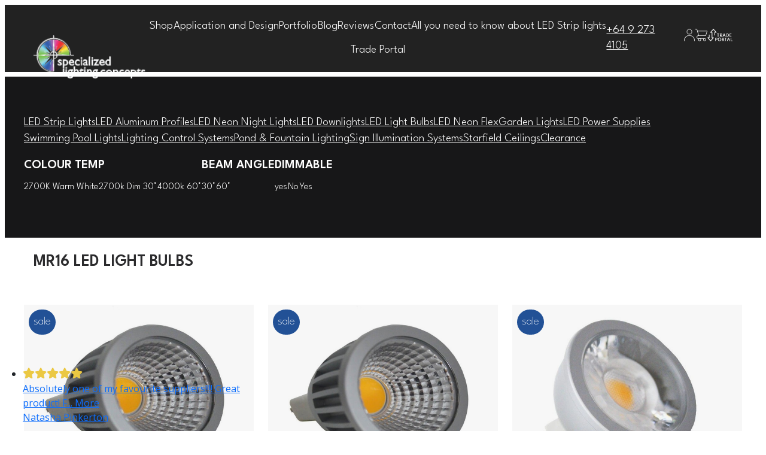

--- FILE ---
content_type: text/html; charset=utf-8
request_url: https://www.specializedlightingconcepts.co.nz/products/categories/led-light-bulbs/mr16-led-light-bulbs/
body_size: 16662
content:
<!DOCTYPE html>
<html>
	
<script async src="https://www.googletagmanager.com/gtag/js?id=G-XP6DH3F518"></script>
<script>
  window.dataLayer = window.dataLayer || [];
  function gtag(){dataLayer.push(arguments);}
  gtag('js', new Date());

  gtag('config', 'G-XP6DH3F518');
</script><head>
	<!-- Powered by https://www.oncord.com -->
	<title>Products - MR16 LED Light Bulbs</title>
	<meta name="title" content="Products - MR16 LED Light Bulbs">
	<meta name="description" content="Electronic transformer compatible MR16 LED light bulbs. Flicker free dimming from $16. Save up to $30 per year per bulb. Free nationwide shipping">
	<meta name="keywords" content="led, mr16, non flicker, bulb,  replacement">
	<meta name="date.created" content="2019-08-19">
	<meta name="date.modified" content="2022-08-16">
	<meta name="robots" content="index,follow,max-image-preview:large,max-snippet:-1,max-video-preview:-1">
	<meta name="generator" content="https://www.oncord.com/">
	<link rel="canonical" href="https://www.specializedlightingconcepts.co.nz/products/categories/led-light-bulbs/mr16-led-light-bulbs/" />
	<meta itemprop="name" content="Products - MR16 LED Light Bulbs">
	<meta itemprop="description" content="Electronic transformer compatible MR16 LED light bulbs. Flicker free dimming from $16. Save up to $30 per year per bulb. Free nationwide shipping">
	<meta itemprop="image" content="https://www.specializedlightingconcepts.co.nz/media/commerce_products_categories/5/Untitled-design-(32).png">
	<meta name="twitter:card" content="summary">
	<meta name="twitter:title" content="Products - MR16 LED Light Bulbs">
	<meta name="twitter:description" content="Electronic transformer compatible MR16 LED light bulbs. Flicker free dimming from $16. Save up to $30 per year per bulb. Free nationwide shipping">
	<meta name="twitter:image:src" content="https://www.specializedlightingconcepts.co.nz/media/commerce_products_categories/5/Untitled-design-(32).png">
	<meta property="og:url" content="https://www.specializedlightingconcepts.co.nz/products/categories/led-light-bulbs/mr16-led-light-bulbs/">
	<meta property="og:title" content="Products - MR16 LED Light Bulbs">
	<meta property="og:description" content="Electronic transformer compatible MR16 LED light bulbs. Flicker free dimming from $16. Save up to $30 per year per bulb. Free nationwide shipping">
	<meta property="og:site_name" content="Specialized Lighting Concepts Ltd">
	<meta property="og:type" content="product.group">
	<meta property="og:image" content="https://www.specializedlightingconcepts.co.nz/media/commerce_products_categories/5/Untitled-design-(32).png">
	<meta property="og:image:width" content="1414">
	<meta property="og:image:height" content="2000">

	<link rel="stylesheet" type="text/css" href="/_public/Framework/Assets/CSS/server.php?css=3415167008&v=dcdbb44eb4164c1ed54bd88802e39a502a0d2809" />
<link rel="alternate" type="application/rss+xml" href="https://www.specializedlightingconcepts.co.nz/feeds/products/rss/" title="Products via RSS" />
<link rel="alternate" type="application/atom+xml" href="https://www.specializedlightingconcepts.co.nz/feeds/products/atom/" title="Products via Atom" />
<link rel="alternate" type="application/xml" href="https://www.specializedlightingconcepts.co.nz/feeds/products/xml/" title="Products via XML" />
<link rel="alternate" type="application/json" href="https://www.specializedlightingconcepts.co.nz/feeds/products/json/" title="Products via JSON" />
<link rel="alternate" type="application/rss+xml" href="https://www.specializedlightingconcepts.co.nz/feeds/posts/rss/?post_category_id=11" title="Posts > Mega Menu Promotion via RSS" />
<link rel="alternate" type="application/atom+xml" href="https://www.specializedlightingconcepts.co.nz/feeds/posts/atom/?post_category_id=11" title="Posts > Mega Menu Promotion via Atom" />
<link rel="alternate" type="application/xml" href="https://www.specializedlightingconcepts.co.nz/feeds/posts/xml/?post_category_id=11" title="Posts > Mega Menu Promotion via XML" />
<link rel="alternate" type="application/json" href="https://www.specializedlightingconcepts.co.nz/feeds/posts/json/?post_category_id=11" title="Posts via  JSON" />

		<meta charset="utf-8" />
		<meta http-equiv="X-UA-Compatible" content="IE=edge,chrome=1" />
		<meta name="viewport" content="width=device-width, initial-scale=1" />
		<link rel="preconnect" href="https://fonts.googleapis.com">
		<link rel="preconnect" href="https://fonts.gstatic.com" crossorigin>
		<link href="https://fonts.googleapis.com/css2?family=League+Spartan:wght@100;300;500;600;700&display=swap" rel="stylesheet">
		<link rel="stylesheet" href="https://unpkg.com/flickity@2/dist/flickity.min.css">
		<meta name="google-site-verification" content="nH4rBw0LnK7mza3RuHKc3Zl0EENw_q-ZjZg_dlPp0fI" />
		<script src="https://cdnjs.cloudflare.com/ajax/libs/jquery/3.2.1/jquery.min.js"></script>
		
		<script async src="https://www.googletagmanager.com/gtag/js?id=AW-1038849449"></script>
		<script>
		  window.dataLayer = window.dataLayer || [];
		  function gtag(){dataLayer.push(arguments);}
		  gtag('js', new Date());
		  gtag('config', 'AW-1038849449');
		</script>


	

<style type="text/css">
/***
    CSS reset
   
***/
/*
    Remove all the styles of the "User-Agent-Stylesheet", except for the 'display' property
    - The "symbol *" part is to solve Firefox SVG sprite bug
 */
*:where(:not(html, iframe, canvas, img, svg, video):not(svg *, symbol *)) {
    all: unset;
    display: revert;
}

/* Preferred box-sizing value */
*,
*::before,
*::after {
    box-sizing: border-box;
}


/* Remove list styles (bullets/numbers) */
ol, ul, menu {
    list-style: none;
}

/* For images to not be able to exceed their container */
img {
    max-width: 100%;
}

/* removes spacing between cells in tables */
table {
    border-collapse: collapse;
}

/* Safari - solving issue when using user-select:none on the <body> text input doesn't working */
input, textarea {
    -webkit-user-select: auto;
}

/* revert the 'white-space' property for textarea elements on Safari */
textarea {
    white-space: revert;
}

/* minimum style to allow to style meter element */
meter {
    -webkit-appearance: revert;
    appearance: revert;
}

/* reset default text opacity of input placeholder */
::placeholder {
    color: unset;
}

/* fix the feature of 'hidden' attribute.
   display:revert; revert to element instead of attribute */
:where([hidden]) {
    display: none;
}

/* revert for bug in Chromium browsers
   - fix for the content editable attribute will work properly.
   - webkit-user-select: auto; added for Safari in case of using user-select:none on wrapper element*/
:where([contenteditable]:not([contenteditable="false"])) {
    -moz-user-modify: read-write;
    -webkit-user-modify: read-write;
    overflow-wrap: break-word;
    -webkit-line-break: after-white-space;
    -webkit-user-select: auto;
}

/* apply back the draggable feature - exist only in Chromium and Safari */
:where([draggable="true"]) {
    -webkit-user-drag: element;
}

html {
  scroll-behavior: smooth;
}
.s8-templates-section-contentsize-lg {
    width: calc(100% - 18rem);
}

.formRow {
    background: transparent !important;
}
/** Typography & Colours **/

	/* colours */
	:root {
	  --base-one: #ffffff;
	  --base-two: #222222;
	  --base-three: #ADADAD;
	  --type-one:#333333;
	  --type-two: #2B2B2D;
	  --accent-one: #FC7373;
	}
	
	h1,h2,h3,h4,h5,p {font-family: 'League Spartan', sans-serif;}
	
	/* typography */
	body {color:var(--type-one);font-size:1.2rem;font-weight:300;line-height: 1.4;font-family: 'League Spartan', sans-serif;}
	p {color:var(--type-one);font-size:1.2rem;font-weight:100;margin: 0.5rem 0;line-height: 1.4;}
	h1 {color:var(--type-two);font-size:4rem;font-weight:600;text-transform: uppercase;}
	h2 {color:var(--type-two);font-size:2.75rem;font-weight:600;margin: 1.5rem 0 0.7rem;text-transform: uppercase;line-height: 1.2;}
	h3 {color:var(--type-two);font-size:2.5rem;font-weight:600;margin: 1.5rem 0 0.7rem;text-transform: uppercase;line-height: 1.2;}
	h4 {color:var(--type-two);font-size:2.3rem;font-weight:100;}
	h5 {color:var(--type-two);font-size:1.5rem;font-weight:500;text-transform: uppercase;}
	textarea {font-family: 'League Spartan', sans-serif;}
	a {transition:ease all .7s;cursor:pointer;}
	a:hover {color:var(--accent-one);}
	
/** elements & buttons **/
.slc-button > span {
    border-radius: 0 !important;
    font-weight: 400;
	padding:0.6rem 1rem !important;
}
.cat-description{
	padding: 30px;
    background: #000;
    color: #fff;
    border-radius: 2px;
    margin-bottom: 20px;
}
.cat-description p{ color:#fff;}
.slc-button > span > span {padding-top:.25rem;}
@media only screen and (max-width: 1280px) {
	.s8-templates-section-contentsize-lg {
	    width: calc(100% - 0rem);
	}
}

/* forms */
.formRow {
    display: flex;
    flex-wrap: wrap;
    background: transparent;
    color: var(--base-two);
    padding: 8px;
    clear: both;
    margin-bottom: 1px;
}

.column.medium-6.small-12 {
    width: 70%;
}

#contact_us input {
    width: 40%;
	border-bottom:solid thin #222;
	padding:.4rem 0;
	margin-right:1rem;
}
.spinBox input, .spinBox-v input {
    width: 1em;
    margin-bottom: 0px;
    background-color: #fafafa;
    padding: 1rem;
}
th {
    padding: 1rem;
}
td {
    padding: 1rem;
}

select {
    width: 40%;
	border-bottom:solid thin #222;
		padding:.4rem 0;
		margin-right:1rem;
}
textarea {
    font-size: 1.2rem;
    padding: 1rem;
    background-color: #f4f4f4;
    border-bottom: thin solid #555;
}
input {
    font-size: 1.2rem;
    padding: 1rem;
    background-color: transparent;
    border-bottom: thin solid #555;
}
input:placeholder {color:#555;}
textarea:placeholder {color:#555;font-weight:100;}
select:placeholder {color:#555;}
#contact_us select {
    width: 40%;
	border-bottom:solid thin #222;
		padding:.4rem 0;
		margin-right:1rem;
}
#contact_us textarea {
    width: calc(80% + 1.4rem);
    font-size: 1.2rem;
    padding: 1rem;
    background-color: #f4f4f4;
    border-bottom: thin solid #555;
}
#contact_us input:placeholder {color:#555;}
#contact_us textarea:placeholder {color:#555;font-weight:100;}
#contact_us select:placeholder {color:#555;}
button#s8-formssubmitbutton1 {
    padding: 0.7rem 1.6rem;
    border: solid thin;
	cursor:pointer;
	transition:ease all .5s;
}
button#s8-formssubmitbutton1:hover {

	background-color:#000;
	color:#fff;
}
@media only screen and (max-width: 1280px) {
.column.medium-6.small-12 {
    width: 100%;
}

}


/* Product list | Categories product list */
h1.category-title{
    margin-top: 22px;
    margin-bottom: 20px;
}
.row{max-width: 200rem;}

.product{border: 1px solid #ccc; margin-bottom: 20px;}

.product a{ text-decoration: none; color: #000; display: block;}
.product a img{ display: block; margin:auto; }

.productTwo {border: 1px solid #ccc; margin-bottom: 20px; min-height: 500px !important;}
.productTwo a{ text-decoration: none; color: #000; display: block;}
.productTwo a img{ display: block; margin:auto; width:100%; height:189.22px;}

.product .title{
    font-size: 16px;
    font-weight: normal;
    text-transform: uppercase;
    line-height: 22px;
    padding: 8px 0;
    margin-bottom: 0;
    min-height: 60px;
}
.product-details{padding: 0 10px;}

.sidebar{background: #f1f1f1;}
#searchform input{
height: 1.938rem;
    margin: 0 0 1.5rem;
    padding: 0.3rem 0.5rem;
}
.filter-title{font-weight: bold; text-transform: uppercase; }
.filter.sticky {
    margin-top: 4.5rem !important;
}
.sidebar a, .sidebar .filter-title{color: #000;  text-decoration: none;}
.sidebar ul{margin: 0;}
.sidebar li{ list-style: none; padding: 2px 0; }
.sidebar li a{ border-left: 3px solid #111111; padding-left: 10px; opacity: 0.7;  font-weight: 300;}
.sidebar li.active a{ border-left: 3px solid #3862A7; color: #3862A7; padding-left: 10px; opacity: 1; font-weight: normal;}

.cat-description{
	padding: 30px;
    background: #000;
    color: #fff;
    border-radius: 2px;
    margin-bottom: 20px;
}
.cat-description p{ color:#fff;}
.product-details{
overflow: hidden;    font-size: 14px;}
.product-details .price{ float: right;}

.related-pro-title{
padding: 8px 0;
    border-bottom: 1px solid #ccc;
    margin-bottom: 20px !important;
    margin-top: 20px !important;
	}
</style>

</head>
	<body>
		
		<style>
.header {background-color:var(--base-two);transition:ease all .5s;min-height: 7rem;z-index:5;height: fit-content;padding:1rem;top:0;    z-index: 5;
    position: relative;}
.header > div {display:flex;justify-content:center;width:100%;align-items:center;flex-direction:column;}
.header .header-row {display:flex;justify-content: space-between;width: calc(100% - 18rem);max-width:2560px;transition:ease all .5s;height:80px;}
.header .header-row .nav-menu {display: flex;align-items: center;justify-content: center;gap:2rem;}
.header .header-row div {display: flex;align-items: center;justify-content: flex-start;}
.header .header-row span {display:flex;flex:1;height: 100%;}
.header .header-row a {color:var(--base-one);transition:ease all .7s;display: flex;flex-direction: column;display: flex !important;}
.header .header-row a::after{content:'';width:0%;height:1px;background-color:var(--accent-one);transform: translateY(4px);transition:ease all .5s;}
.header .header-row a:hover::after{width:75%;}
.header .header-row a:hover {color:var(--accent-one);}

.header .header-logo {padding-bottom:2rem;    width: 216px;
    padding-left: 0;}
.header .header-logo:after {display:none;}
.header .nav-menu ul {display:flex;gap:2rem;justify-content:center;align-items:center;}
.header .nav-menu ul li a {z-index:3;}
.header .cart-account {gap:.75rem;padding-bottom: 0.6rem;}
.header .cart-account svg path {transition:ease all .5s;}
.header .cart-account svg circle {transition:ease all .5s;}
.header .cart-account a:hover svg path {fill:var(--accent-one);}
.header .cart-account a:hover svg circle {stroke:var(--accent-one);}
.header .cart-account a:hover #slc_user path {stroke:var(--accent-one);}

.header.sticky {
    min-height: 3.5rem;
    position: fixed !important;
    z-index: 9;
    width: 100%;
	height: fit-content;
}

.header .h-logo {opacity:1;transition:ease all .4s;}
.header .s-logo {opacity:0;width:0;transition:ease opacity .2s;}


.shop-mega-menu {
	display: flex;
 	visibility:hidden;
    width: 100%;
    padding:0;
	height:0;
	position:absolute;
	top: 7rem;
	z-index:-1;
	background-color:var(--base-two);
	justify-content:center;
	  height: fit-content;
}
.header.sticky .shop-mega-menu {
	top: 4rem;
}
.menu-container {
    width: calc(100% - 18rem);
	    display: flex;
    height: fit-content;
}
.menu-active {	
	visibility:initial;padding: 1rem 0rem;
	z-index:1;
}
.menu-grid {
	display: grid;
	grid-template-columns: repeat(5, 1fr);
	grid-template-rows: repeat(1);
	grid-column-gap: 1rem;
	grid-row-gap: 1rem;
	width: 75%;
	background-color:var(--base-two);
	opacity:0;
}
.menu-active .menu-grid {opacity:1;	transition:ease all .5s;}
.menu-active .menu-sale-block {opacity:1;	transition:ease all .5s;}
.menu-product {height:140px;}
.menu-product h3 {
    font-size: .8rem;
    margin: 0;
	color:#fff;
	padding: 0.6rem 0;
}
.menu-product:hover img {
    transform: translateX(6px);
    box-shadow: -6px 0 0px #fc7373;
    background-size: 110% !important;
    transition: ease all .5s;
}
.menu-product img {
    height: 120px;
	filter:brightness(.95);
	transition:ease all .5s;
	background-size:100% !important;
}


.menu-sale-block {
	width:25%;
    padding-left: 1rem;
	opacity:0;
}

.menu-sale-block h3 {
    transform: translateY(-11rem);
    position: absolute;
    padding: 2rem;
}

.menu-sale-block img {
    max-height: calc(100% - 2rem);
}
.header.sticky .s-logo {opacity:1;width:97px;display:block;}
.header.sticky .h-logo {
    opacity: 0;
    width: 0;
    display: block;
    transform: translateY(-30px);
}
.header.sticky .header-logo {padding-bottom:.5rem;justify-content:flex-start;}
.header.sticky .header-row {
    height: 2rem;
}
.header.sticky  .header-row a {
    font-size: 1rem;
}

.s8-navigationPrimary li a {
    box-sizing: border-box;
    display: block!important;
    text-decoration: none;
    padding: 0;
    color: inherit;
}
.s8-navigationPrimary--displayStateMobile-open li a {
    color: #000 !important;
    padding: 0.5rem;
}
.s8-navigationPrimary__mobileCloseButton {display:none !important;}
.s8-navigationPrimaryMobile>li>a svg {padding:0;    width: 1.2em;
    height: 1.2em;}
.s8-navigationPrimary__hamburgerSVG path {
    /* height: 1px; */
    stroke-width: 1px;
}
@media only screen and (max-width: 1280px) {
	.header .header-row {width: calc(100% - 4rem);max-width:1280px;}
	.menu-container  {
			width: calc(100% - 4rem);max-width:1280px;
	}
	
	.header .header-row .nav-menu {
    gap: 1.5rem;
   
}

}
@media only screen and (max-width: 1024px) {

   .header .header-logo {
	    flex: 1;
	    padding-right: 2rem;
	    padding-bottom: 3rem;
	    padding-top: 1rem;
}
.header.sticky .s-logo {
    opacity: 1;
    width: 97px;
    display: block;
    transform: translateY(-18px);
}
	.menu-active .menu-sale-block {
	    display: none;
	}
		.menu-grid {
	    width: 100%;
		}
		
		.s8-navigationPrimary.s8-navigationPrimaryMobile.s8-navigationPrimary--displayStateMobile {
    order: 4;
	    flex: 0;width:1rem;transform:translateY(-4px);margin-left:2rem;
}

.s8-navigationPrimary__menuText {
    display: none !important;
}

.header .header-row .s8-navigationPrimary--displayStateMobile a::after {
    content: '';
    width: 0%;
    height: 0px;
    background-color: var(--accent-one);
    transform: translateY(4px);
    transition: ease all .5s;
} .header .header-row > span {display:none;}
	}
	
	@media only screen and (max-width: 900px) {
		.shop-mega-menu .menu-active {display:none;}
		.header .header-row .right-menu > a {
    visibility:hidden;
}
	}
	
	@media only screen and (max-width: 700px) {
			.header .header-row .right-menu > a {
   display:none !important;
}
	.shop-mega-menu {display:none;}
	}
</style>
<header class="header">
	<div class="header-container">
		<div class="header-row">
			<a class="header-logo" href="/">
				<img class="s-logo" width="97" height="35" alt="" style="max-width: 100%;object-fit: contain; object-position: center center;" data-src="/media/website_pages/_modules/header/slc-sticky-logo.png" src="/media/website_pages/_modules/header/slc-sticky-logo_97x35a.png" srcset="/media/website_pages/_modules/header/slc-sticky-logo_97x35a.png 1x, /media/website_pages/_modules/header/slc-sticky-logo_130x47a.png 1.340206185567x" /><img class="h-logo" width="200" height="74" alt="" style="max-width: 100%;object-fit: contain; object-position: center center;" data-src="/media/website_designs/4/slc-logo.png" src="/media/website_designs/4/slc-logo_200x74a.png" srcset="/media/website_designs/4/slc-logo_200x74a.png 1x, /media/website_designs/4/slc-logo_278x103a.png 1.39x" />
			</a>
			<span></span>
			<ul class="s8-navigationPrimary s8-navigationPrimaryMobile" aria-label="Open Mobile Menu"><li><a href="#" title="Mobile Menu"><svg class="s8-navigationPrimary__hamburgerSVG" viewBox="0 0 16 16"><path class="s8-navigationPrimaryMobile-bar1" d="m 2,3 12,0"></path><path class="s8-navigationPrimaryMobile-bar2" d="m 2,8 12,0"></path><path class="s8-navigationPrimaryMobile-bar3" d="m 2,13 12,0"></path></svg><span class="s8-navigationPrimary__menuText">Menu</span></a></li></ul><ul id="s8-navigationprimary1" class="nav-menu s8-navigationPrimary s8-navigationPrimary-horizontal s8-navigationPrimary-openOnHover"><li class="shop"><a href="/products/">Shop</a></li><li><a href="/application-and-design/">Application and Design</a></li><li><a href="/portfolio/">Portfolio</a></li><li><a href="/blog/">Blog</a></li><li><a href="/online-reviews/">Reviews</a></li><li><a href="/contact/">Contact</a></li><li><a href="/faq/">All you need to know about LED Strip lights</a></li><li><a href="/trade-portal/">Trade Portal</a></li></ul><script>
(()=>{
	let n = document.getElementById("s8-navigationprimary1");
	if(n && window.matchMedia('(max-width: 700px)').matches) { localStorage.setItem('primnavcollapse' + window.outerWidth, true); n.classList.add('s8-navigationPrimary--displayStateMobile'); }
})();
</script>

			
			<span></span>
			<div class="right-menu">
				<a style="margin-right:2rem;" href="tel:+64 9 273 4105">+64 9 273 4105</a>
				<div class="cart-account">
					<a href="/community/profile/">
						<svg xmlns="http://www.w3.org/2000/svg" style="width:18px" width="22.558" height="25.118" viewBox="0 0 22.558 25.118">
							<g id="slc_user" transform="translate(0.1)">
							<path id="Path_3" data-name="Path 3" d="M32.179,993.482A11,11,0,0,0,21,1004.323v1.108h.771v-1.108a10.21,10.21,0,0,1,10.408-10.071,10.21,10.21,0,0,1,10.408,10.071v1.108h.771v-1.108a11,11,0,0,0-11.179-10.842Z" transform="translate(-21 -980.413)" fill="#fff" stroke="#fff" stroke-linecap="round" stroke-linejoin="round" stroke-width="0.2"/>
							<g id="Ellipse_1" data-name="Ellipse 1" transform="translate(5.604)" fill="none" stroke="#fff" stroke-width="1"><circle cx="5.575" cy="5.575" r="5.075" fill="none"/></g></g>
						</svg>
					</a>
					<a href="/commerce/order/">
						<svg id="Layer_47" data-name="Layer 47" xmlns="http://www.w3.org/2000/svg" style="width:21px;" width="25.962" height="25.018" viewBox="0 0 25.962 25.018">
							<path id="Path_1" data-name="Path 1" d="M9.712,17.924H25.1a.481.481,0,0,0,.46-.343l2.885-9.616a.48.48,0,0,0-.46-.619H8.289l-1-3.5A.481.481,0,0,0,6.827,3.5H2.981a.481.481,0,0,0,0,.962H6.465l3.572,12.5H9.712a3.365,3.365,0,1,0,0,6.731h.75a2.885,2.885,0,1,0,4.269,0h5.828a2.874,2.874,0,1,0,2.135-.962H9.712a2.4,2.4,0,1,1,0-4.808ZM8.563,8.308H27.335l-2.6,8.654h-13.7Zm14.13,15.385a1.923,1.923,0,1,1-1.923,1.923A1.923,1.923,0,0,1,22.693,23.693Zm-10.1,0a1.923,1.923,0,1,1-1.923,1.923A1.923,1.923,0,0,1,12.6,23.693Z" transform="translate(-2.5 -3.5)" fill="#fff"/>
						</svg>
					</a>
					<a href="https://specializedlighting.store.unleashedsoftware.com" target="_blank" title="B2B Portal">
						<svg xmlns="http://www.w3.org/2000/svg" style="width: 2.6rem;" width="49.343" height="24.673" viewBox="0 0 49.343 24.673">
							<g id="slc-trade-portal" transform="translate(-2361.438 -74.614)"><g id="trade-portal" transform="translate(2439.785 30.631) rotate(90)">
							<path id="Subtraction_1" data-name="Subtraction 1" d="M11.978,15.139a.765.765,0,0,1,0-1.529h5.429a.765.765,0,0,1,.765.765v1.051l4.234-3.765L18.171,7.9v1.05a.765.765,0,0,1-.765.765H7.676V11.7h0a.765.765,0,0,1-1.271.571L.193,6.74A.764.764,0,0,1,.256,5.662L6.378.218a.765.765,0,0,1,1.3.547V2.753H12.34a.765.765,0,0,1,0,1.529H6.912a.765.765,0,0,1-.765-.765V2.467L1.913,6.232,6.147,10V8.946a.765.765,0,0,1,.765-.764h9.731V6.194h0a.765.765,0,0,1,1.271-.57l6.211,5.53a.764.764,0,0,1-.063,1.078L17.94,17.675a.765.765,0,0,1-1.3-.547V15.139H11.978Z" transform="translate(44.188 60.294)" fill="#fff" stroke="#222" stroke-linecap="round" stroke-width="0.3"/> </g>
							<path id="Path_15" data-name="Path 15" d="M2.055,0V-5.67H.26V-6.6H4.9v.93H3.1V0ZM6.121,0V-6.6H8.176a2.665,2.665,0,0,1,1.155.232,1.74,1.74,0,0,1,.756.668,1.967,1.967,0,0,1,.267,1.049,2.093,2.093,0,0,1-.19.909,1.759,1.759,0,0,1-.544.665,2.129,2.129,0,0,1-.85.368L10.941,0H9.612L7.636-2.592H7.168V0ZM7.168-3.473h.7a1.855,1.855,0,0,0,.75-.137,1.059,1.059,0,0,0,.478-.4,1.114,1.114,0,0,0,.167-.618A1.02,1.02,0,0,0,8.9-5.461a1.586,1.586,0,0,0-1.029-.3h-.7ZM11.239,0l2.631-6.6h.973L17.473,0H16.344L15.7-1.719h-2.68L12.364,0Zm2.134-2.64h1.967l-.985-2.552ZM18.644,0V-6.6h1.695a3.364,3.364,0,0,1,1.307.252,3.264,3.264,0,0,1,1.058.7,3.266,3.266,0,0,1,.708,1.052,3.291,3.291,0,0,1,.255,1.3A3.312,3.312,0,0,1,23.415-2,3.215,3.215,0,0,1,22.709-.95a3.25,3.25,0,0,1-1.06.7,3.4,3.4,0,0,1-1.31.25Zm1.047-.938h.536a2.353,2.353,0,0,0,.918-.177,2.219,2.219,0,0,0,.737-.5,2.3,2.3,0,0,0,.488-.751,2.464,2.464,0,0,0,.175-.936,2.472,2.472,0,0,0-.174-.936,2.27,2.27,0,0,0-.488-.75,2.254,2.254,0,0,0-.737-.5,2.335,2.335,0,0,0-.918-.179h-.536ZM25.128,0V-6.6h3.546v.921h-2.5v1.912h2.4v.918h-2.4V-.921h2.5V0Z" transform="translate(2380 90.5)" fill="#fff"/>
							<path id="Path_14" data-name="Path 14" d="M.965,0V-6.6H3.019a2.707,2.707,0,0,1,1.136.224,1.749,1.749,0,0,1,.766.657A1.943,1.943,0,0,1,5.2-4.652a2.043,2.043,0,0,1-.276,1.082,1.839,1.839,0,0,1-.766.7,2.508,2.508,0,0,1-1.136.245H2.011V0ZM2.011-3.473h.7A1.885,1.885,0,0,0,3.421-3.6a1.117,1.117,0,0,0,.5-.382,1.065,1.065,0,0,0,.185-.641,1.056,1.056,0,0,0-.185-.641,1.091,1.091,0,0,0-.5-.373,1.961,1.961,0,0,0-.711-.122h-.7ZM9.434.128a3.2,3.2,0,0,1-1.3-.264A3.309,3.309,0,0,1,7.078-.87a3.45,3.45,0,0,1-.714-1.092A3.447,3.447,0,0,1,6.106-3.3a3.444,3.444,0,0,1,.258-1.335,3.455,3.455,0,0,1,.714-1.091,3.309,3.309,0,0,1,1.06-.734,3.2,3.2,0,0,1,1.3-.264,3.2,3.2,0,0,1,1.3.264,3.309,3.309,0,0,1,1.06.734A3.455,3.455,0,0,1,12.5-4.631,3.444,3.444,0,0,1,12.762-3.3,3.447,3.447,0,0,1,12.5-1.962,3.45,3.45,0,0,1,11.79-.87a3.309,3.309,0,0,1-1.06.734A3.2,3.2,0,0,1,9.434.128Zm0-1.01a2.1,2.1,0,0,0,.874-.181,2.114,2.114,0,0,0,.7-.506,2.338,2.338,0,0,0,.463-.767,2.712,2.712,0,0,0,.165-.958,2.722,2.722,0,0,0-.165-.961,2.338,2.338,0,0,0-.463-.767,2.114,2.114,0,0,0-.7-.506,2.1,2.1,0,0,0-.874-.181,2.088,2.088,0,0,0-.87.181,2.128,2.128,0,0,0-.7.506,2.329,2.329,0,0,0-.463.767,2.722,2.722,0,0,0-.165.961,2.712,2.712,0,0,0,.165.958,2.329,2.329,0,0,0,.463.767,2.128,2.128,0,0,0,.7.506A2.088,2.088,0,0,0,9.433-.882Zm4.8.882V-6.6h2.054a2.665,2.665,0,0,1,1.155.232A1.74,1.74,0,0,1,18.2-5.7,1.967,1.967,0,0,1,18.47-4.65a2.093,2.093,0,0,1-.19.909,1.759,1.759,0,0,1-.544.665,2.129,2.129,0,0,1-.85.368L19.057,0H17.727L15.751-2.592h-.467V0Zm1.047-3.473h.7a1.855,1.855,0,0,0,.75-.137,1.059,1.059,0,0,0,.478-.4,1.114,1.114,0,0,0,.167-.618,1.02,1.02,0,0,0-.366-.837,1.586,1.586,0,0,0-1.029-.3h-.7ZM20.883,0V-5.67h-1.8V-6.6h4.64v.93h-1.8V0Zm2.924,0,2.631-6.6h.973L30.041,0H28.912l-.649-1.719h-2.68L24.932,0ZM25.94-2.64h1.967l-.985-2.552ZM31.212,0V-6.6h1.047V-.921h2.522V0Z" transform="translate(2376 98.7)" fill="#fff"/></g>
						</svg>
					</a>
				</div>
			</div>
		</div>
		<div class="shop-mega-menu">
			<div class="menu-container">
				<div class="menu-grid">
					
						<a class="menu-product" href="/products/categories/led-strip-lights/#shop">
							
								<img class="image" width="732" height alt="LED Strip Lights" style="max-width: 100%;background-image: url('/media/commerce_products_categories/3/1_732x542c.png');background-size: cover;background-position: center center;background-image: -webkit-image-set(url('/media/commerce_products_categories/3/1_732x542c.png') 1x, url('/media/commerce_products_categories/3/1_1464x1084c.png') 2x);background-image: image-set(url('/media/commerce_products_categories/3/1_732x542c.png') 1x, url('/media/commerce_products_categories/3/1_1464x1084c.png') 2x);" data-src="/media/commerce_products_categories/3/1.png" src="data:image/svg+xml,%3Csvg xmlns='http://www.w3.org/2000/svg' width='732' height='542' %3E%3C/svg%3E" />
							
							<div class="menu-product-details">
								<h3 class="title">LED Strip Lights</h3>
							</div>
						</a>
					
						<a class="menu-product" href="/products/categories/led-aluminum-profiles/#shop">
							
								<img class="image" width="732" height alt="LED Aluminum Profiles" style="max-width: 100%;background-image: url('/media/commerce_products_categories/16/LED-aluminum-ct4_837xa.png');background-size: cover;background-position: center center;" data-src="/media/commerce_products_categories/16/LED-aluminum-ct4_837xa.png" src="data:image/svg+xml,%3Csvg xmlns='http://www.w3.org/2000/svg' width='732' height='542' %3E%3C/svg%3E" />
							
							<div class="menu-product-details">
								<h3 class="title">LED Aluminum Profiles</h3>
							</div>
						</a>
					
						<a class="menu-product" href="/products/categories/led-neon-night-lights/#shop">
							
								<img class="image" width="732" height alt="LED Neon Night Lights" style="max-width: 100%;background-image: url('/media/commerce_products_categories/39/Untitled-design-(4)_732x542c.png');background-size: cover;background-position: center center;background-image: -webkit-image-set(url('/media/commerce_products_categories/39/Untitled-design-(4)_732x542c.png') 1x, url('/media/commerce_products_categories/39/Untitled-design-(4)_1080x800c.png') 1.4754098360656x);background-image: image-set(url('/media/commerce_products_categories/39/Untitled-design-(4)_732x542c.png') 1x, url('/media/commerce_products_categories/39/Untitled-design-(4)_1080x800c.png') 1.4754098360656x);" data-src="/media/commerce_products_categories/39/Untitled-design-(4).png" src="data:image/svg+xml,%3Csvg xmlns='http://www.w3.org/2000/svg' width='732' height='542' %3E%3C/svg%3E" />
							
							<div class="menu-product-details">
								<h3 class="title">LED Neon Night Lights</h3>
							</div>
						</a>
					
						<a class="menu-product" href="/products/categories/led-downlights/#shop">
							
								<img class="image" width="732" height alt="LED Downlights" style="max-width: 100%;background-image: url('/media/commerce_products_categories/15/Untitled-design-(3)_732x542c.png');background-size: cover;background-position: center center;background-image: -webkit-image-set(url('/media/commerce_products_categories/15/Untitled-design-(3)_732x542c.png') 1x, url('/media/commerce_products_categories/15/Untitled-design-(3)_1080x800c.png') 1.4754098360656x);background-image: image-set(url('/media/commerce_products_categories/15/Untitled-design-(3)_732x542c.png') 1x, url('/media/commerce_products_categories/15/Untitled-design-(3)_1080x800c.png') 1.4754098360656x);" data-src="/media/commerce_products_categories/15/Untitled-design-(3).png" src="data:image/svg+xml,%3Csvg xmlns='http://www.w3.org/2000/svg' width='732' height='542' %3E%3C/svg%3E" />
							
							<div class="menu-product-details">
								<h3 class="title">LED Downlights</h3>
							</div>
						</a>
					
						<a class="menu-product" href="/products/categories/led-light-bulbs/#shop">
							
								<img class="image" width="732" height alt="LED Light Bulbs" style="max-width: 100%;background-image: url('/media/commerce_products_categories/1/Untitled-design-(25)_732x542c.png');background-size: cover;background-position: center center;background-image: -webkit-image-set(url('/media/commerce_products_categories/1/Untitled-design-(25)_732x542c.png') 1x, url('/media/commerce_products_categories/1/Untitled-design-(25)_1414x1047c.png') 1.931693989071x);background-image: image-set(url('/media/commerce_products_categories/1/Untitled-design-(25)_732x542c.png') 1x, url('/media/commerce_products_categories/1/Untitled-design-(25)_1414x1047c.png') 1.931693989071x);" data-src="/media/commerce_products_categories/1/Untitled-design-(25).png" src="data:image/svg+xml,%3Csvg xmlns='http://www.w3.org/2000/svg' width='732' height='542' %3E%3C/svg%3E" />
							
							<div class="menu-product-details">
								<h3 class="title">LED Light Bulbs</h3>
							</div>
						</a>
					
						<a class="menu-product" href="/products/categories/led-neon-flex/#shop">
							
								<img class="image" width="732" height alt="LED Neon Flex" style="max-width: 100%;background-image: url('/media/commerce_products_categories/21/ukled140-137_699x518c.jpg');background-size: cover;background-position: center center;" data-src="/media/commerce_products_categories/21/ukled140-137.jpg" src="data:image/svg+xml,%3Csvg xmlns='http://www.w3.org/2000/svg' width='732' height='542' %3E%3C/svg%3E" />
							
							<div class="menu-product-details">
								<h3 class="title">LED Neon Flex</h3>
							</div>
						</a>
					
						<a class="menu-product" href="/products/categories/garden-lights/#shop">
							
								<img class="image" width="732" height alt="Garden Lights" style="max-width: 100%;background-image: url('/media/commerce_products_categories/38/Untitled-design-(44)_732x542c.png');background-size: cover;background-position: center center;background-image: -webkit-image-set(url('/media/commerce_products_categories/38/Untitled-design-(44)_732x542c.png') 1x, url('/media/commerce_products_categories/38/Untitled-design-(44)_1414x1047c.png') 1.931693989071x);background-image: image-set(url('/media/commerce_products_categories/38/Untitled-design-(44)_732x542c.png') 1x, url('/media/commerce_products_categories/38/Untitled-design-(44)_1414x1047c.png') 1.931693989071x);" data-src="/media/commerce_products_categories/38/Untitled-design-(44).png" src="data:image/svg+xml,%3Csvg xmlns='http://www.w3.org/2000/svg' width='732' height='542' %3E%3C/svg%3E" />
							
							<div class="menu-product-details">
								<h3 class="title">Garden Lights</h3>
							</div>
						</a>
					
						<a class="menu-product" href="/products/categories/led-power-supplies/#shop">
							
								<img class="image" width="732" height alt="LED Power Supplies" style="max-width: 100%;background-image: url('/media/commerce_products_categories/32/Untitled-design-(46)_732x542c.png');background-size: cover;background-position: center center;background-image: -webkit-image-set(url('/media/commerce_products_categories/32/Untitled-design-(46)_732x542c.png') 1x, url('/media/commerce_products_categories/32/Untitled-design-(46)_1414x1047c.png') 1.931693989071x);background-image: image-set(url('/media/commerce_products_categories/32/Untitled-design-(46)_732x542c.png') 1x, url('/media/commerce_products_categories/32/Untitled-design-(46)_1414x1047c.png') 1.931693989071x);" data-src="/media/commerce_products_categories/32/Untitled-design-(46).png" src="data:image/svg+xml,%3Csvg xmlns='http://www.w3.org/2000/svg' width='732' height='542' %3E%3C/svg%3E" />
							
							<div class="menu-product-details">
								<h3 class="title">LED Power Supplies</h3>
							</div>
						</a>
					
						<a class="menu-product" href="/products/categories/led-swimming-pool-lights/#shop">
							
								<img class="image" width="732" height alt="Swimming Pool Lights" style="max-width: 100%;background-image: url('/media/commerce_products_categories/18/OUR-PRODUCTS_732x542c.png');background-size: cover;background-position: center center;background-image: -webkit-image-set(url('/media/commerce_products_categories/18/OUR-PRODUCTS_732x542c.png') 1x, url('/media/commerce_products_categories/18/OUR-PRODUCTS_1368x1013c.png') 1.8688524590164x);background-image: image-set(url('/media/commerce_products_categories/18/OUR-PRODUCTS_732x542c.png') 1x, url('/media/commerce_products_categories/18/OUR-PRODUCTS_1368x1013c.png') 1.8688524590164x);" data-src="/media/commerce_products_categories/18/OUR-PRODUCTS.png" src="data:image/svg+xml,%3Csvg xmlns='http://www.w3.org/2000/svg' width='732' height='542' %3E%3C/svg%3E" />
							
							<div class="menu-product-details">
								<h3 class="title">Swimming Pool Lights</h3>
							</div>
						</a>
					
						<a class="menu-product" href="/products/categories/lighting-control-systems/#shop">
							
								<img class="image" width="732" height alt="Lighting Control Systems" style="max-width: 100%;background-image: url('/media/commerce_products_categories/27/m3-rgb-led-remote-control_837xa.jpg');background-size: cover;background-position: center center;" data-src="/media/commerce_products_categories/27/m3-rgb-led-remote-control_837xa.jpg" src="data:image/svg+xml,%3Csvg xmlns='http://www.w3.org/2000/svg' width='732' height='542' %3E%3C/svg%3E" />
							
							<div class="menu-product-details">
								<h3 class="title">Lighting Control Systems</h3>
							</div>
						</a>
					
						<a class="menu-product" href="/products/categories/pond-and-fountain-lighting/#shop">
							
								<img class="image" width="732" height alt="Pond &amp; Fountain Lighting" style="max-width: 100%;background-image: url('/media/commerce_products_categories/36/OUR-PRODUCTS-(2)_732x542c.png');background-size: cover;background-position: center center;background-image: -webkit-image-set(url('/media/commerce_products_categories/36/OUR-PRODUCTS-(2)_732x542c.png') 1x, url('/media/commerce_products_categories/36/OUR-PRODUCTS-(2)_1387x1027c.png') 1.8948087431694x);background-image: image-set(url('/media/commerce_products_categories/36/OUR-PRODUCTS-(2)_732x542c.png') 1x, url('/media/commerce_products_categories/36/OUR-PRODUCTS-(2)_1387x1027c.png') 1.8948087431694x);" data-src="/media/commerce_products_categories/36/OUR-PRODUCTS-(2).png" src="data:image/svg+xml,%3Csvg xmlns='http://www.w3.org/2000/svg' width='732' height='542' %3E%3C/svg%3E" />
							
							<div class="menu-product-details">
								<h3 class="title">Pond &amp; Fountain Lighting</h3>
							</div>
						</a>
					
						<a class="menu-product" href="/products/categories/sign-illumination-systems/#shop">
							
								<img class="image" width="732" height alt="Sign Illumination Systems" style="max-width: 100%;background-image: url('/media/commerce_products_categories/17/OUR-PRODUCTS-(3)_732x542c.png');background-size: cover;background-position: center center;background-image: -webkit-image-set(url('/media/commerce_products_categories/17/OUR-PRODUCTS-(3)_732x542c.png') 1x, url('/media/commerce_products_categories/17/OUR-PRODUCTS-(3)_1414x1047c.png') 1.931693989071x);background-image: image-set(url('/media/commerce_products_categories/17/OUR-PRODUCTS-(3)_732x542c.png') 1x, url('/media/commerce_products_categories/17/OUR-PRODUCTS-(3)_1414x1047c.png') 1.931693989071x);" data-src="/media/commerce_products_categories/17/OUR-PRODUCTS-(3).png" src="data:image/svg+xml,%3Csvg xmlns='http://www.w3.org/2000/svg' width='732' height='542' %3E%3C/svg%3E" />
							
							<div class="menu-product-details">
								<h3 class="title">Sign Illumination Systems</h3>
							</div>
						</a>
					
						<a class="menu-product" href="/products/categories/starfield-ceilings/#shop">
							
								<img class="image" width="732" height alt="Starfield Ceilings" style="max-width: 100%;background-image: url('/media/commerce_products_categories/31/Star-Ceiling_732x542c.png');background-size: cover;background-position: center center;background-image: -webkit-image-set(url('/media/commerce_products_categories/31/Star-Ceiling_732x542c.png') 1x, url('/media/commerce_products_categories/31/Star-Ceiling_1413x1046c.png') 1.9303278688525x);background-image: image-set(url('/media/commerce_products_categories/31/Star-Ceiling_732x542c.png') 1x, url('/media/commerce_products_categories/31/Star-Ceiling_1413x1046c.png') 1.9303278688525x);" data-src="/media/commerce_products_categories/31/Star-Ceiling.png" src="data:image/svg+xml,%3Csvg xmlns='http://www.w3.org/2000/svg' width='732' height='542' %3E%3C/svg%3E" />
							
							<div class="menu-product-details">
								<h3 class="title">Starfield Ceilings</h3>
							</div>
						</a>
					
						<a class="menu-product" href="/products/categories/clearance/#shop">
							
								<img class="image" width="732" height alt="Clearance" style="max-width: 100%;background-image: url('/media/commerce_products_categories/44/AdobeStock_338384161_732x542c.jpeg');background-size: cover;background-position: center center;background-image: -webkit-image-set(url('/media/commerce_products_categories/44/AdobeStock_338384161_732x542c.jpeg') 1x, url('/media/commerce_products_categories/44/AdobeStock_338384161_1464x1084c.jpeg') 2x);background-image: image-set(url('/media/commerce_products_categories/44/AdobeStock_338384161_732x542c.jpeg') 1x, url('/media/commerce_products_categories/44/AdobeStock_338384161_1464x1084c.jpeg') 2x);" data-src="/media/commerce_products_categories/44/AdobeStock_338384161.jpeg" src="data:image/svg+xml,%3Csvg xmlns='http://www.w3.org/2000/svg' width='732' height='542' %3E%3C/svg%3E" />
							
							<div class="menu-product-details">
								<h3 class="title">Clearance</h3>
							</div>
						</a>
					
				</div>
				
					<a href="/products/categories/led-downlights/#shop" class="menu-sale-block">
						<img width="400" height alt="Sale" style="max-width: 100%;background-image: url('/media/website_posts/52/sale-image_400x500c.jpeg');background-size: cover;background-position: center center;background-image: -webkit-image-set(url('/media/website_posts/52/sale-image_400x500c.jpeg') 1x, url('/media/website_posts/52/sale-image_550x687c.jpeg') 1.375x);background-image: image-set(url('/media/website_posts/52/sale-image_400x500c.jpeg') 1x, url('/media/website_posts/52/sale-image_550x687c.jpeg') 1.375x);" data-src="/media/website_posts/52/sale-image.jpeg" src="data:image/svg+xml,%3Csvg xmlns='http://www.w3.org/2000/svg' width='400' height='500' %3E%3C/svg%3E" />
						<h3>
							<span style="color:var(--accent-one);"></span><br>
							DOWN LIGHTS
						</h3>
					</a>
				
			</div>
		</div>
	</div>
</header><script>
window.addEventListener('load', function () {
 

// mega shop menu
let shopNav = document.querySelector('.shop');
let shopMegaMenu = document.querySelector('.shop-mega-menu');
let navLinks = document.querySelectorAll('.header-row a:not(.shop),.header-row span');
let allElements = document.querySelectorAll('section,.hero-slide');


allElements.forEach((allEl) => {

	allEl.addEventListener('mouseover',() => {
		shopMegaMenu.classList.remove('menu-active');
	});
});

shopNav.addEventListener('mouseover',() => {
	shopMegaMenu.classList.add('menu-active');
});


navLinks.forEach((el) => {
	el.addEventListener('mouseover',() => {
		shopMegaMenu.classList.remove('menu-active');
	})
});


})






</script>

		
		
		
		<style>

.category-description {max-width: 850px;}

.rrp{
    color: #797979;
    text-decoration: line-through;
	font-style: italic;
}

.product-row {
	display: grid;
	grid-template-columns: repeat(4, 1fr);
	grid-template-rows: 1fr;
	grid-column-gap: 24px;
	grid-row-gap: 16px;
	padding:0 1rem;
}

.product-row > div {
  display:flex;
  flex:0 0 21%;
}


.product{
position:relative;

}
.product .sale-tag{
	position: absolute;
    top: 8px;
    left: 8px;
    background: #225196;
    color: #fff;
    padding: 8px 8px;
    font-weight: 100;
    border-radius: 30px;
	z-index: 2;
}

/* new product category css */
.s8-templates-section-contentsize-lg {
    width: calc(100% - 18rem);
}
.slc-categories .s8-templates-section-contentsize-lg {
    width: calc(100% - 18rem);
	padding-left: 0 !important;
    padding-right: 0 !important;
}
.slc-categories .category-title {
    font-size: 1.7rem;
	padding-top: 0.7rem;
}
.slc-categories .category-thumb a {
	overflow:hidden;
}

.slc-categories .image-container {overflow:hidden;display: flex;}
.slc-categories .category-thumb a:hover .image-container {    }
.slc-categories .category-thumb a:hover img {


	transform:scale(1.04) translateX(6px);
	box-shadow:-6px 0 0px #fc7373;
	transition: ease all .5s;
}
.slc-products .product .image-container {overflow:hidden;}
.slc-products .product a img {
    transition: ease all .5s;
    max-height: 15vw !important;
	background-repeat: no-repeat;
	background-color:#fff;
}

.slc-products .product a:hover img {
    transform: translateX(6px) scale(1.1);
	transform-origin:left center;
    box-shadow: -6px 0 0px #fc7373;
	transition: ease all .5s;
}

.category-row {
	display: grid;
	grid-template-columns: repeat(4, 1fr);
	grid-template-rows: 1fr;
	grid-column-gap: 48px;
	grid-row-gap: 32px;
	padding:0 1rem;
}
.slc-categories .category-thumb a img {
    transition: ease all .5s;
transform:scale(1);
transform-origin:left center;
max-height:16vw;

}


.slc-categories .category-thumb-container {
    margin-bottom: 2rem;
    display: flex;
    flex: 1 0 21%;
}

.sub-category-row {
    display: flex;
    flex-wrap: wrap;
    /* flex-direction: column; */
    gap: 3rem;
	padding:0 1rem;
}
.sub-category-row .small-12 {
 display: flex;
    justify-content: flex-start;
    flex: 1 0 99%;}
.sub-category-row .medium-6 {
    display: flex;
    justify-content: flex-start;
    flex: 1 0 30%;
}
.slc-product-list .product .image {background-color: #f4f4f4;}
.slc-categories .category-thumb-container {margin-bottom:2rem;}

.slc-categories .category-thumb a {
    text-decoration: none;
    color: #000;
    display: block;
}
.product-row::after {
    content: '';
    display: flex;
    flex: 1 0 99%;
}
@media only screen and (max-width: 1920px) {

}
@media only screen and (max-width: 1280px) {
		.s8-templates-section-contentsize-lg {
	    width: calc(100% - 2rem);
	}
		.slc-categories .s8-templates-section-contentsize-lg {
		    width: calc(100% - 0rem);
			padding-left: 1rem !important;
	    	padding-right: 1rem !important;
	}
	.slc-categories .category-title {
	    padding: 0 1rem;
	}
	
	
	.category-row {
	display: grid;
		grid-template-columns: repeat(3, 1fr);
		grid-template-rows: 1fr;
		grid-column-gap: 48px;
		grid-row-gap: 32px;
		padding-right: 1.5rem;
	}
	.product-row {
		display: grid;
		grid-template-columns: repeat(3, 1fr);
		grid-template-rows: 1fr;
		grid-column-gap: 24px;
		grid-row-gap: 16px;
	}
					.slc-products .product a img {
   
    max-height: 23vw !important;
}
	.slc-categories .category-thumb a img {
	    transition: ease all .5s;
	transform:scale(1);
	transform-origin:left center;
	max-height:28vw;
	
	}
}

.slc-categories .image {
    filter: brightness(.96);
	background-repeat:no-repeat;
}
@media only screen and (max-width: 1024px) {
	.sub-category-row .medium-6 {
    display: flex;
    justify-content: flex-start;
    flex: 1 0 49%;
}

	.product-row > div {
		  display:flex;
		  flex:0 0 29%;
		}
				.slc-products .product a img {
   
    max-height: 28vw !important;
}
}
@media only screen and (max-width: 900px) {
.filter-form {
    flex-direction: column;
}
	.slc-categories .category-thumb-container {
	    margin-bottom: 2rem;
	    display: flex;
	    flex: 1 0 49%;
	}
	.product-row {
		display: grid;
		grid-template-columns: repeat(2, 1fr);
		grid-template-rows: 1fr;
		grid-column-gap: 24px;
		grid-row-gap: 16px;
		    padding: 0 1.5rem;
	}
		
		.product-row > div {
		  display:flex;
		  flex:1 0 40%;
		}
		.slc-products .product a img {
   
    max-height: 35vw !important;
}

	}
	@media only screen and (max-width: 700px) {
		.product-row {
		display: grid;
		grid-template-columns: repeat(1, 1fr);
		grid-template-rows: 1fr;
		grid-column-gap: 24px;
		grid-row-gap: 16px;
		    padding: 0 .5rem;
	}
	.product-row > div {
	  display:flex;
	  flex:1 0 95%;
	}
	.slc-products .product a img {
    max-height: 70vw !important;
	}
	.slc-categories .s8-templates-section-contentsize-lg {
    width: calc(100% - 0rem);
    padding-left: 2rem !important;
    padding-right: 2rem !important;
}
	.category-row {
		display: grid;
		grid-template-columns: repeat(1, 1fr);
		grid-template-rows: 1fr;
		grid-column-gap: 48px;
		grid-row-gap: 32px;
		padding:0;
	}
	.sub-category-row {
    padding: 0 0rem;
}
	.slc-categories .category-thumb a img {
	    transition: ease all .5s;
	transform:scale(1);
	transform-origin:left center;
	max-height:68vw;
	
	}
}
/*
Filter Section
*/

.productFilter{
	padding-bottom: 25px;
    border-bottom: 3px solid #cccccc45;
    margin-bottom: 25px;
}
.filter-section{
	width: 32.5%;
	display: inline-block;
	vertical-align: top;
}
.filter-section .filter-title{
	margin-bottom: 0.3em;
}
.filter-section .s8-checkbox-wrapper input{
	display: none;
}
.filter-section .s8-checkbox-wrapper{
	background: #bfbfbf;
    display: inline-block;
	margin-bottom: 4px;
	margin-right: 1px;
}
.filter-section .s8-checkbox-wrapper.active{
	background: #3862A7;
}
.filter-section .s8-checkbox-wrapper.active label{
	color: #fff;
}
.filter-section .s8-checkbox-label{
	color: #000;
	cursor: pointer;
    padding: 2px 15px;
}

.filter {margin-top:.5rem;}
.filter-container {
    display: flex;
    justify-content: center;
}

.filter .filter-row {
    display: flex;
    justify-content: flex-start;
    max-width: 2560px;
    transition: ease all .5s;
    /* height: 106px; */
    flex-wrap: wrap;
    gap: 1rem 2rem;
	flex-direction:column;
}
.filter-row li {
    list-style: none; 
}
.filter-row li {
 	color: var(--base-one) !important;
 }
 .filter-block {
    display: flex;
    justify-content: flex-start;
    gap: 1rem 2rem;
    flex-wrap: wrap;
}
.filter-section {
    width: fit-content;
    display: inline-block;
    vertical-align: top;
    max-width: 32.5%;
}
.filter-section .s8-checkbox-wrapper {
    background: transparent;
    display: inline-block;
    margin-bottom: 4px;
    margin-right: 1px;
}
.filter-form {display:flex;gap:4rem;}
.options {
    display: flex;
    justify-content: flex-start;
    gap: 0 2rem;
    flex-wrap: wrap;
}

 .filter-block .active a::after{width:75%;}
 .filter-block .active a {color:#FC7373 !important;text-decoration:none;}
 .filter-block a {color:#fff !important;display:flex;flex-direction:column;}
 .filter-block a:hover {color:#FC7373 !important;text-decoration:none;}
 .filter-block a::after{content:'';width:0%;height:1px;background-color:#FC7373;transform: translateY(2px);transition:ease all .5s;}
 .filter-block a:hover::after{width:75%;}
 
 
 	/*overides */
.filter-section {max-width: 100% !important;}
.product{
	border:none;
	    margin-bottom: 3rem;
}
.product .title {
    font-size: 20px;
    font-weight: 600;
    text-transform: uppercase;
    line-height: 1.2;
    padding: 8px 0;
    margin-bottom: 0;
    min-height: 40px;
}
.product-details .spec {
    font-weight: 100;
}
.product-details .price {
    float: left;
    font-size: 1.2rem;
    color: #FC7373;
}
.product-details .gst {float:right;}

 .filter-section .filter-title {color:#fff;margin-top:1rem;font-size:1.3rem;font-weight:600;margin-bottom: 0.5rem;}
 
 .filter-section label {transition:ease all .5s;display:flex;flex-direction:column;margin-top:.2rem;}
 .filter-section label::after{content:'';width:0%;height:1px;background-color:#FC7373;transform: translateY(2px);transition:ease all .5s;}
 .filter-section label:hover::after{width:75%;}
 .filter-section label:hover {color:#FC7373 !important;}
	.filter-section .s8-checkbox-wrapper.active {
    background: transparent;
}
.filter-section .s8-checkbox-wrapper.active label {
    color: #FC7373;
}
.filter-section .s8-checkbox-wrapper.active .checkbox-inline::after{width:75%;}

.productFilter {padding:0;}

.filter-section .s8-checkbox-label {
    color: #000;
    cursor: pointer;
    padding: 0 2rem 0 0px;
    color: #fff;
    font-size: 1rem;
	padding:0;
	display:flex;
	flex:1;
}

                .filter-section span.s8-checkbox-wrapper {
    display: flex !important;
    flex-direction: column-reverse;
}


a:hover {
    opacity: 1;
}	
	.product a .image {filter:brightness(.97);}
.productFilter {
    padding-bottom: 0px;
    border-bottom: 0px solid #cccccc45;
    margin-bottom: 0px;
}
@media (max-width: 639px) {
  .filter-section {
    width: 100%;
	margin-bottom: 10px;
  }
}


</style>


				
	
	
	
	
	
	
	<style>
.option-active + label {color:var(--accent-one) !important;}
.option-active + label::after {
    width: 75% !important;
}

.filter {margin-top:.5rem;transition:ease all 0s;}

.filter-container {
    display: flex;
    justify-content: center;
}

.filter .filter-row {
    display: flex;
    justify-content: flex-start;
    max-width: 2560px;
    transition: ease all .5s;
    /* height: 106px; */
    flex-wrap: wrap;
    gap: 1rem 2rem;
	flex-direction:column;
}
.filter-row li {
    list-style: none; 
}
.filter-row li {
 	color: var(--base-one) !important;
 }
 .filter-block {
    display: flex;
    justify-content: flex-start;
    gap: 1rem 2rem;
    flex-wrap: wrap;
}
.filter-section {
    width: fit-content;
    display: inline-block;
    vertical-align: top;
    max-width: 32.5%;
}
.filter-section .s8-checkbox-wrapper {
    background: transparent;
    display: inline-block;
    margin-bottom: 4px;
    margin-right: 1px;
}
.filter-form {display:flex;gap:4rem;}
.options {
    display: flex;
    justify-content: flex-start;
    gap: 0 2rem;
    flex-wrap: wrap;
}

 .filter-block .active a::after{width:75%;}
 .filter-block .active a {color:#FC7373 !important;text-decoration:none;}
 .filter-block a {color:#fff !important;display:flex;flex-direction:column;}
 .filter-block a:hover {color:#FC7373 !important;text-decoration:none;}
 .filter-block a::after{content:'';width:0%;height:1px;background-color:#FC7373;transform: translateY(2px);transition:ease all .5s;}
 .filter-block a:hover::after{width:75%;}
 
 .filter-section .filter-title {color:#fff;margin-top:1rem;font-size:1.3rem;font-weight:600;margin-bottom: 0.5rem;}
 
 .filter-section label {transition:ease all .5s;display:flex;flex-direction:column;margin-top:.2rem;}
 .filter-section label::after{content:'';width:0%;height:1px;background-color:#FC7373;transform: translateY(2px);transition:ease all .5s;}

	.filter-section .s8-checkbox-wrapper.active {
    background: transparent;
}
.filter-section .s8-checkbox-wrapper.active label {
    color: #FC7373;
}
.filter-section .s8-checkbox-wrapper.active .checkbox-inline::after{width:75%;}

.productFilter {padding:0;}

.filter-section .s8-checkbox-label {
    color: #000;
    cursor: pointer;
    padding: 0 2rem 0 0px;
    color: #fff;
    font-size: 1rem;
	padding:0;
	display:flex;
	flex:1;
}
a:hover {
    opacity: 1;
}
@media (max-width: 900px) {
.filter-form {
    display: flex;
    gap: 0rem;
}
}
@media (max-width: 700px) {

}


</style>


<section class="filter s8-templates-section" style="" data-layout-divider-container="1"><div class="s8-templates-section-background" style="background-color: #171718;"></div><div class="s8-templates-section-background" style="background-color: #171718;"></div><div data-layout-divider-container class="s8-templates-section-layout-divider-container"></div><div style="position: relative;padding-left: 1rem;padding-right: 1rem;padding-top: 4rem;padding-bottom: 4rem;" class="s8-templates-section-content s8-templates-section-contentsize-lg s8-templates-section-content-paddingleft s8-templates-section-content-paddingright">
	<div class="filter-container">
		<div class="filter-row">
			<div class="filter-block">
				
					<li class="">
						<a class="cat-link" id="/products/categories/led-strip-lights/" href="/products/categories/led-strip-lights/">
							LED Strip Lights
						</a>
					</li>
				
					<li class="">
						<a class="cat-link" id="/products/categories/led-aluminum-profiles/" href="/products/categories/led-aluminum-profiles/">
							LED Aluminum Profiles
						</a>
					</li>
				
					<li class="">
						<a class="cat-link" id="/products/categories/led-neon-night-lights/" href="/products/categories/led-neon-night-lights/">
							LED Neon Night Lights
						</a>
					</li>
				
					<li class="">
						<a class="cat-link" id="/products/categories/led-downlights/" href="/products/categories/led-downlights/">
							LED Downlights
						</a>
					</li>
				
					<li class="">
						<a class="cat-link" id="/products/categories/led-light-bulbs/" href="/products/categories/led-light-bulbs/">
							LED Light Bulbs
						</a>
					</li>
				
					<li class="">
						<a class="cat-link" id="/products/categories/led-neon-flex/" href="/products/categories/led-neon-flex/">
							LED Neon Flex
						</a>
					</li>
				
					<li class="">
						<a class="cat-link" id="/products/categories/garden-lights/" href="/products/categories/garden-lights/">
							Garden Lights
						</a>
					</li>
				
					<li class="">
						<a class="cat-link" id="/products/categories/led-power-supplies/" href="/products/categories/led-power-supplies/">
							LED Power Supplies
						</a>
					</li>
				
					<li class="">
						<a class="cat-link" id="/products/categories/led-swimming-pool-lights/" href="/products/categories/led-swimming-pool-lights/">
							Swimming Pool Lights
						</a>
					</li>
				
					<li class="">
						<a class="cat-link" id="/products/categories/lighting-control-systems/" href="/products/categories/lighting-control-systems/">
							Lighting Control Systems
						</a>
					</li>
				
					<li class="">
						<a class="cat-link" id="/products/categories/pond-and-fountain-lighting/" href="/products/categories/pond-and-fountain-lighting/">
							Pond &amp; Fountain Lighting
						</a>
					</li>
				
					<li class="">
						<a class="cat-link" id="/products/categories/sign-illumination-systems/" href="/products/categories/sign-illumination-systems/">
							Sign Illumination Systems
						</a>
					</li>
				
					<li class="">
						<a class="cat-link" id="/products/categories/starfield-ceilings/" href="/products/categories/starfield-ceilings/">
							Starfield Ceilings
						</a>
					</li>
				
					<li class="">
						<a class="cat-link" id="/products/categories/clearance/" href="/products/categories/clearance/">
							Clearance
						</a>
					</li>
				
			</div>
			<div class="filter-block">
				
				
					<div class="columns small-12 productFilter">
						
						<form id="filterProductsForm" class="filter-form" action="https://www.specializedlightingconcepts.co.nz/products/categories/led-light-bulbs/mr16-led-light-bulbs/" method="post"><input type="hidden" name="filterProductsForm" value="submit" autocomplete="off" />
<input type="hidden" autocomplete="off" name="filterProductsForm_csrf_token" value="LTGzRyIrKT7XnWHn" />
<input type="text" name="_asname" value="" style="display: none" autocomplete="off" />
<input type="text" name="_asemail" value="" style="display: none" autocomplete="off" />
<input type="text" name="_asevtcount" value="" style="display: none" autocomplete="off" />
<input type="text" name="_astime" value="" style="display: none" autocomplete="off" />
<input type="text" name="_ashl" value="" style="display: none" autocomplete="off" />

							
							
								<input type="hidden" name="filter_group_names_hidden[]" value="filter_group_names_1" /><input type="hidden"  id="filter_group_names_1" onchange="if (this.value &amp;&amp; this.value.trim) this.value = this.value.trim();" name="filter_group_names[]" value="Colour Temp" />
								<div class="filter-section">
									<h5 class="filter-title">Colour Temp</h5>
									<div class="options">
										
											<input type="hidden" name="product_inventory_filter_0_hidden[]" value="product_inventory_filter_0_2700K_Warm_White" /><span id="product_inventory_filter_0_2700K_Warm_White_wrapper" class="s8-checkbox-wrapper" tabindex="0"><label class="s8-checkbox-container"><input type="checkbox" id="product_inventory_filter_0_2700K_Warm_White" class="option-check" onchange="if (this.value &amp;&amp; this.value.trim) this.value = this.value.trim();" name="product_inventory_filter_0[]" onclick="triggerEventAjax(this, &quot;onclick&quot;, &quot;product_filter_ajaxevent&quot;, null, event); " value="2700K Warm White" /><span class="s8-checkbox"></span></label><label class="s8-checkbox-label" for="product_inventory_filter_0_2700K_Warm_White"> 2700K Warm White</label></span>
										
											<input type="hidden" name="product_inventory_filter_0_hidden[]" value="product_inventory_filter_0_2700k_Dim_30__" /><span id="product_inventory_filter_0_2700k_Dim_30___wrapper" class="s8-checkbox-wrapper" tabindex="0"><label class="s8-checkbox-container"><input type="checkbox" id="product_inventory_filter_0_2700k_Dim_30__" class="option-check" onchange="if (this.value &amp;&amp; this.value.trim) this.value = this.value.trim();" name="product_inventory_filter_0[]" onclick="triggerEventAjax(this, &quot;onclick&quot;, &quot;product_filter_ajaxevent&quot;, null, event); " value="2700k Dim 30&deg;" /><span class="s8-checkbox"></span></label><label class="s8-checkbox-label" for="product_inventory_filter_0_2700k_Dim_30__"> 2700k Dim 30°</label></span>
										
											<input type="hidden" name="product_inventory_filter_0_hidden[]" value="product_inventory_filter_0_4000k_60__" /><span id="product_inventory_filter_0_4000k_60___wrapper" class="s8-checkbox-wrapper" tabindex="0"><label class="s8-checkbox-container"><input type="checkbox" id="product_inventory_filter_0_4000k_60__" class="option-check" onchange="if (this.value &amp;&amp; this.value.trim) this.value = this.value.trim();" name="product_inventory_filter_0[]" onclick="triggerEventAjax(this, &quot;onclick&quot;, &quot;product_filter_ajaxevent&quot;, null, event); " value="4000k 60&deg;" /><span class="s8-checkbox"></span></label><label class="s8-checkbox-label" for="product_inventory_filter_0_4000k_60__"> 4000k 60°</label></span>
										
									</div>
								</div>
								
							
								<input type="hidden" name="filter_group_names_hidden[]" value="filter_group_names_2" /><input type="hidden"  id="filter_group_names_2" onchange="if (this.value &amp;&amp; this.value.trim) this.value = this.value.trim();" name="filter_group_names[]" value="Beam Angle" />
								<div class="filter-section">
									<h5 class="filter-title">Beam Angle</h5>
									<div class="options">
										
											<input type="hidden" name="product_inventory_filter_0_5_hidden[]" value="product_inventory_filter_0_5_30__" /><span id="product_inventory_filter_0_5_30___wrapper" class="s8-checkbox-wrapper" tabindex="0"><label class="s8-checkbox-container"><input type="checkbox" id="product_inventory_filter_0_5_30__" class="option-check" onchange="if (this.value &amp;&amp; this.value.trim) this.value = this.value.trim();" name="product_inventory_filter_0_5[]" onclick="triggerEventAjax(this, &quot;onclick&quot;, &quot;product_filter_ajaxevent&quot;, null, event); " value="30&deg;" /><span class="s8-checkbox"></span></label><label class="s8-checkbox-label" for="product_inventory_filter_0_5_30__"> 30°</label></span>
										
											<input type="hidden" name="product_inventory_filter_0_5_hidden[]" value="product_inventory_filter_0_5_60__" /><span id="product_inventory_filter_0_5_60___wrapper" class="s8-checkbox-wrapper" tabindex="0"><label class="s8-checkbox-container"><input type="checkbox" id="product_inventory_filter_0_5_60__" class="option-check" onchange="if (this.value &amp;&amp; this.value.trim) this.value = this.value.trim();" name="product_inventory_filter_0_5[]" onclick="triggerEventAjax(this, &quot;onclick&quot;, &quot;product_filter_ajaxevent&quot;, null, event); " value="60&deg;" /><span class="s8-checkbox"></span></label><label class="s8-checkbox-label" for="product_inventory_filter_0_5_60__"> 60°</label></span>
										
									</div>
								</div>
								
							
								<input type="hidden" name="filter_group_names_hidden[]" value="filter_group_names_3" /><input type="hidden"  id="filter_group_names_3" onchange="if (this.value &amp;&amp; this.value.trim) this.value = this.value.trim();" name="filter_group_names[]" value="Dimmable" />
								<div class="filter-section">
									<h5 class="filter-title">Dimmable</h5>
									<div class="options">
										
											<input type="hidden" name="product_inventory_filter_1_hidden[]" value="product_inventory_filter_1_yes" /><span id="product_inventory_filter_1_yes_wrapper" class="s8-checkbox-wrapper" tabindex="0"><label class="s8-checkbox-container"><input type="checkbox" id="product_inventory_filter_1_yes" class="option-check" onchange="if (this.value &amp;&amp; this.value.trim) this.value = this.value.trim();" name="product_inventory_filter_1[]" onclick="triggerEventAjax(this, &quot;onclick&quot;, &quot;product_filter_ajaxevent&quot;, null, event); " value="yes" /><span class="s8-checkbox"></span></label><label class="s8-checkbox-label" for="product_inventory_filter_1_yes"> yes</label></span>
										
											<input type="hidden" name="product_inventory_filter_1_hidden[]" value="product_inventory_filter_1_No" /><span id="product_inventory_filter_1_No_wrapper" class="s8-checkbox-wrapper" tabindex="0"><label class="s8-checkbox-container"><input type="checkbox" id="product_inventory_filter_1_No" class="option-check" onchange="if (this.value &amp;&amp; this.value.trim) this.value = this.value.trim();" name="product_inventory_filter_1[]" onclick="triggerEventAjax(this, &quot;onclick&quot;, &quot;product_filter_ajaxevent&quot;, null, event); " value="No" /><span class="s8-checkbox"></span></label><label class="s8-checkbox-label" for="product_inventory_filter_1_No"> No</label></span>
										
											<input type="hidden" name="product_inventory_filter_1_hidden[]" value="product_inventory_filter_1_Yes" /><span id="product_inventory_filter_1_Yes_wrapper" class="s8-checkbox-wrapper" tabindex="0"><label class="s8-checkbox-container"><input type="checkbox" id="product_inventory_filter_1_Yes" class="option-check" onchange="if (this.value &amp;&amp; this.value.trim) this.value = this.value.trim();" name="product_inventory_filter_1[]" onclick="triggerEventAjax(this, &quot;onclick&quot;, &quot;product_filter_ajaxevent&quot;, null, event); " value="Yes" /><span class="s8-checkbox"></span></label><label class="s8-checkbox-label" for="product_inventory_filter_1_Yes"> Yes</label></span>
										
									</div>
								</div>
								
							
						</form>

					</div>
				
			</div>
		</div>
	</div>
	
</div></section><script>

	var catLinks = document.querySelectorAll('.option-check');

	catLinks.forEach((el) => {
		
		el.addEventListener("click", function(){
			el.parentElement.classList.toggle('option-active');
			
		});

	});


</script>

	<section class="slc-categories s8-templates-section" style="" data-layout-divider-container="1"><div class="s8-templates-section-background" style="background-color: #fff;"></div><div class="s8-templates-section-background" style="background-color: #fff;"></div><div data-layout-divider-container class="s8-templates-section-layout-divider-container"></div><div style="position: relative;" class="s8-templates-section-content s8-templates-section-contentsize-lg">
		<div class="sub-category-row row align-top">
			<div class="columns small-12">
				<h1 class="category-title">
					MR16 LED Light Bulbs
				</h1>
				</div>
				
				

			</div>
			</div></section>
			<oncord-ajaxregion id="product_filter_ajaxregion">
				
					<section class="slc-products s8-templates-section" style="" data-layout-divider-container="1"><div class="s8-templates-section-background" style="background-color: #fff;"></div><div class="s8-templates-section-background" style="background-color: #fff;"></div><div data-layout-divider-container class="s8-templates-section-layout-divider-container"></div><div style="position: relative;padding-top: 2rem;padding-bottom: 4rem;" class="s8-templates-section-content s8-templates-section-contentsize-lg">
						<div class="product-row">
							
							
								<div class="columns small-12 medium-6 large-3 test">
									<div class="product">
										
											<span class="sale-tag">sale</span>
										
										<a href="/products/elux-led-bulbs-mr16-7w-bulb-electronic-transformer-compatible-eco7d/">
											
												<div class="image-container">
												<img class="image" width="732" height alt="MR16 7W Bulb | Electronic Transformer Compatible" style="max-width: 100%;background-image: url('/media/commerce_products/7/MR16-7w-cob-1_732x542a.jpg');background-size: cover;background-position: center center;background-image: -webkit-image-set(url('/media/commerce_products/7/MR16-7w-cob-1_732x542a.jpg') 1x, url('/media/commerce_products/7/MR16-7w-cob-1.jpg') 1.4207650273224x);background-image: image-set(url('/media/commerce_products/7/MR16-7w-cob-1_732x542a.jpg') 1x, url('/media/commerce_products/7/MR16-7w-cob-1.jpg') 1.4207650273224x);" data-src="/media/commerce_products/7/MR16-7w-cob-1.jpg" src="data:image/svg+xml,%3Csvg xmlns='http://www.w3.org/2000/svg' width='732' height='542' %3E%3C/svg%3E" />
												</div>
											
											<div class="product-details">
												<h2 class="title">MR16 7W Bulb | Electronic Transformer Compatible</h2>
												<span class="rrp">RRP $45.29</span>
												<span class="price">$13.69 NZD</span>
												<span class="gst">INCL GST</span>
											</div>
										</a>
									</div>
						</div>
					
								<div class="columns small-12 medium-6 large-3 test">
									<div class="product">
										
											<span class="sale-tag">sale</span>
										
										<a href="/products/elux-led-bulbs-gu10-7w-bulb-eco7dgu10/">
											
												<div class="image-container">
												<img class="image" width="732" height alt="GU10 7W Bulb" style="max-width: 100%;background-image: url('/media/commerce_products/291/MR16-7w-cob-1_732x542a.jpg');background-size: cover;background-position: center center;background-image: -webkit-image-set(url('/media/commerce_products/291/MR16-7w-cob-1_732x542a.jpg') 1x, url('/media/commerce_products/291/MR16-7w-cob-1.jpg') 1.4207650273224x);background-image: image-set(url('/media/commerce_products/291/MR16-7w-cob-1_732x542a.jpg') 1x, url('/media/commerce_products/291/MR16-7w-cob-1.jpg') 1.4207650273224x);" data-src="/media/commerce_products/291/MR16-7w-cob-1.jpg" src="data:image/svg+xml,%3Csvg xmlns='http://www.w3.org/2000/svg' width='732' height='542' %3E%3C/svg%3E" />
												</div>
											
											<div class="product-details">
												<h2 class="title">GU10 7W Bulb</h2>
												<span class="rrp">RRP $36.8</span>
												<span class="price">$11.89 NZD</span>
												<span class="gst">INCL GST</span>
											</div>
										</a>
									</div>
						</div>
					
								<div class="columns small-12 medium-6 large-3 test">
									<div class="product">
										
											<span class="sale-tag">sale</span>
										
										<a href="/products/led-bulbs-mr16-6w-electronic-transformer-compatible/">
											
												<div class="image-container">
												<img class="image" width="732" height alt="MR16 6W Bulb | Electronic Transformer Compatible" style="max-width: 100%;background-image: url('/media/commerce_products/152/ECO-6w-1_732x542a.jpg');background-size: cover;background-position: center center;background-image: -webkit-image-set(url('/media/commerce_products/152/ECO-6w-1_732x542a.jpg') 1x, url('/media/commerce_products/152/ECO-6w-1.jpg') 1.4207650273224x);background-image: image-set(url('/media/commerce_products/152/ECO-6w-1_732x542a.jpg') 1x, url('/media/commerce_products/152/ECO-6w-1.jpg') 1.4207650273224x);" data-src="/media/commerce_products/152/ECO-6w-1.jpg" src="data:image/svg+xml,%3Csvg xmlns='http://www.w3.org/2000/svg' width='732' height='542' %3E%3C/svg%3E" />
												</div>
											
											<div class="product-details">
												<h2 class="title">MR16 6W Bulb | Electronic Transformer Compatible</h2>
												<span class="rrp">RRP $10.2</span>
												<span class="price">$7.80 NZD</span>
												<span class="gst">INCL GST</span>
											</div>
										</a>
									</div>
						</div>
					
				</div>
				
						<div class="category-description"> 
							<p style="font-size: 20px !important; font-weight: 300 !important; padding:0 1rem; color: #000;">The humble MR16 multi faceted reflector lamp is one of the most popular light bulbs on the market today, however it is also one of the most energy hungry and hottest running. They use a quartz halogen filament burner together with a dichroic reflector to direct the light output. While their efficiency was similar to a traditional incandescent lamp, their small size (50mm x 40mm) allowed the creation of a whole new range of aesthetically pleasing luminaires. Typical running costs on a 50 watt quartz halogen bulb are around 1.2 cents per hour per lamp – this can quickly add up over a year when 10 or more lamps are running for 10 hours per day - $ 438 per year for the 10 lamps. Over the last 5 years we have been introducing a series of LED replacements for quartz halogen MR16’s, light output was initially the equivalent to a 20 watt lamp, and as such were not really suitable for general purpose illumination or replacements for the 50 watt units. The other issue was that a 50 watt electronic transformer typically supplied with the MR16 required a minimum load of around 20 watts to function correctly – so upgrading to an energy efficient LED required an electrician to change not just the lamp but the power supply. Our current range of MR16 replacements are all compatible with over 95% of electronic transformers and also available in dimmable models – significantly reducing the cost of upgrading and it can be done by anyone who can change a light bulb. By replacing the 10 lamps in the example above – the annual power saving if in excess of $ 405.00 per year and the lamps will have paid for themselves in less than 8 months.</p>
						</div>
			
				</div></section>
			</oncord-ajaxregion>
			
		
	
		<script>
		let productTitles = document.querySelectorAll('.product .title')
		productTitles.forEach((pTitle) => {
			let pContent = pTitle.innerHTML
			pContent = pContent.replace(/[\|]+/g, '<br><span class="spec">');
			pTitle.innerHTML = pContent.concat('</span>');
		})

		</script>
	<style>

</style>

		
		<style>
.footer {margin-top:.5rem;}
.footer h2,.footer h4 {color:var(--base-one);}
.footer h2 {font-size:2rem;}
.footer h4 {font-size:1.8rem;}
.footer p,.footer li {color:var(--base-three);font-size:1rem;}
.footer-cols {display:flex;gap:6rem;margin-top:1.5rem;justify-content: flex-end;}
.social-icons {gap:.3rem;}
.social-icons a {padding:0rem;border-radius:.3rem;width:25px !important;height:25px !important;}
.footer .s8-templates-row-container {
    gap: 4rem;
}
@media only screen and (max-width: 1024px) {
.footer .s8-templates-row-container { 
    flex-direction: column;
	    gap: 2rem;
 }
.footer-cols {
    flex-direction: column;
    gap: 2rem;
}
}
</style>
<section class="footer s8-templates-section" style="" data-layout-divider-container="1"><div class="s8-templates-section-background" style="background-color: var(--base-two);"></div><div class="s8-templates-section-background" style="background-color: var(--base-two);"></div><div data-layout-divider-container class="s8-templates-section-layout-divider-container"></div><div style="position: relative;padding-left: 1rem;padding-right: 1rem;padding-top: 4rem;padding-bottom: 4rem;" class="s8-templates-section-content s8-templates-section-contentsize-lg s8-templates-section-content-paddingleft s8-templates-section-content-paddingright">
	<div class="s8-templates-row"><div class="s8-templates-row-container" style="align-items: flex-start;">
		<div class="s8-templates-column s8-templates-column-7">
			<h2>SPECIALIZED LIGHTING CONCEPTS&nbsp;</h2>
			<h4>Wholesale &amp; retail suppliers of innovative LED lighting systems</h4>
<br>
			<span id="s8-templatesbutton1" class="s8-templates-button s8-templates-button-classic" style=""><span class="s8-templates-button-container" style="color: #000000; text-align: center; background-color: #ffffff; border: 0px solid #000; border-radius: 0px; padding: 4px;">
	<span class="s8-templates-button-content">Leave a Review</span>
</span>

<a class="s8-templates-button-linkOverlay" href="/leave-review/">Leave a Review</a></span><br />

				
		
				<div class="oncord-embed" style="display: flex; align-items: center; flex-direction: column;">



<script src="https://admin.webgenius.co.nz/api/v1/instances/65b9c391b80b560fe0360c9d/sites/65b9c39eb80b560fe0360d3c/embed_review_widget?font=Open+Sans:400&url=https%3A%2F%2Fwww.specializedlightingconcepts.co.nz%2Fleave-review%2F"></script></div>

		</div>
		<div class="s8-templates-column s8-templates-column-5">
			<div class="footer-cols">
				<ul>
					<li><a href="/about/">About</a></li>
					<li><a href="/products/">Shop</a></li>
					<li><a href="/application-and-design/">Application & Design</a></li>
					<li><a href="/portfolio/">Portfolio</a></li>
					<li><a href="/blog/">Blog</a></li>
					<li><a href="/contact/">Contact</a></li>
				</ul>
				<ul>
					<li><a href="https://trade.specializedlightingconcepts.co.nz" target="_blank">Trade Portal</a></li>
					<li>
						<a href="/media/website_designs/1/Credit-App-SLC.pdf" text="Specialized Lighting Credit Application" target="_blank">Credit Account
						Application</a>
					</li>
					<li><a href="/terms-of-service/" text="Terms of Service">Terms of Service</a></li>
					<li><a href="/returns-and-exchanges/" text="Returns & Exchanges">Returns &amp; Exchanges</a></li>
					<li><a href="/privacy-policy/">Privacy Policy</a></li>
					<li><a href="/shipping-and-returns/">Dispatch &amp; Freight</a></li>
					<li><a href="/warranty/">Warranty</a></li>
					<li><a href="/safety-information/">Safety Information</a></li>
				</ul>
				<div class="contact-col">
					<h4 style="font-size:1.2rem;text-transform:uppercase;font-weight:500;"><a href="/contact/">Contact Us</a></h4>
					<p><a href="mailto:info@specializedlighting.nz">info@specializedlighting.nz</a></p>
					<p><a href="tel:09-273-4105">09-273-4105</a></p>
					<div class="social-icons s8-templates-socialLinks s8-templates-socialLinks-size-2" paddingright="10px" style="color: #222222;"><a target="_blank" href="https://www.facebook.com/specializedlightingconcepts" class="s8-templates-socialLinks__link s8-templates-socialLinks-facebook" style="background-color: #adadad; border: 0px solid transparent; width: 30px; height: 30px; " title="Facebook"><svg viewBox="0 0 16 16"><path d="M7 5H5v3h2v7h3V8h1.5l.5-3h-2V4s0-.7.5-.7H12V1h-2C8 1 7 2 7 4z" fill="currentColor"></path></svg></a><a target="_blank" href="http://www.linkedin.com/company/specialized-lighting-concepts" class="s8-templates-socialLinks__link s8-templates-socialLinks-linkedin" style="background-color: #adadad; border: 0px solid transparent; width: 30px; height: 30px; " title="LinkedIn"><svg viewBox="0 0 16 16"><path d="M4 3.3C4 4.3 3 5 2.2 5 1.3 5 .6 4 .6 3.2c0-1 .8-1.6 1.7-1.6.8 0 1.6.7 1.6 1.6zM4 6H1v9h3V6zm5 0H6v9h3v-4.8c0-1.2.5-2 1.6-2 1 0 1.5.8 1.5 2V15H15V9.3c0-2.4-1.3-3.5-3.2-3.5S9 7.3 9 7.3z" fill="currentColor"></path></svg></a><a target="_blank" href="https://g.page/specializedlightingconcepts?gm" rel="publisher" class="s8-templates-socialLinks__link s8-templates-socialLinks-googlemybusiness" style="background-color: #adadad; border: 0px solid transparent; width: 30px; height: 30px; " title="Google My Business"><svg xmlns="http://www.w3.org/2000/svg" viewBox="0 0 100 100">
					<path fill="currentColor" d="M1.8 32.8L.3 38.2v.6c0 6.9 5.7 12.5 12.6 12.4 6.7-.1 12.2-5.3 12.4-12v-.4-.4-.2l4.1-31.7h-16c-2.9 0-5.4 2-6.1 4.7L1.8 32.8z"/>
					<path fill="currentColor" d="M50.2 38.2V6.5H29.4l-4.1 31.7v.6c.1 6.9 5.7 12.4 12.5 12.3 6.6-.1 12-5.3 12.3-11.9l.1-1zM74.7 35.7L70.8 6.5H50.2v32.3c.1 6.9 5.7 12.4 12.5 12.3 6.6-.1 12-5.3 12.3-11.9v-.4-.4-.2l-.3-2.5z"/>
					<path fill="currentColor" d="M75 38.2v.6c.1 6.8 5.6 12.3 12.5 12.3 6.6-.1 12-5.3 12.3-11.9v-.4-.4-.2l-1.3-5.4L93 11.3c-.7-2.8-3.2-4.7-6.1-4.7h-16L75 38.2zM85.8 73.9c0-.9-.1-1.7-.2-2.6H73.9v4.8h6.7c-.3 1.5-1.2 2.9-2.5 3.7v3.1h4c2.5-2.2 3.8-5.5 3.7-9z"/>
					<path fill="currentColor" d="M73.9 85.9c3 .1 6-1 8.2-3l-4-3.1C74.6 82 70 81 67.7 77.6c-.3-.5-.6-1.1-.8-1.7h-4.2v3.2c2.1 4.2 6.4 6.8 11.2 6.8z"/>
					<path fill="currentColor" d="M66.9 75.9c-.5-1.5-.5-3.2 0-4.7V68h-4.2c-1.8 3.5-1.8 7.7 0 11.2l4.2-3.3zM25.3 38.2H.3v.6c0 6.9 5.7 12.5 12.6 12.4 6.7-.1 12.2-5.3 12.4-12v-.4-.4c.1-.2.1-.2 0-.2zM75 38.2H50.2v.6c.1 6.9 5.7 12.4 12.5 12.3 6.6-.1 12-5.3 12.3-11.9v-.4-.4-.2z"/>
					<path fill="currentColor" d="M50.1 38.2H25.4v.6c-.1 6.8 5.3 12.5 12.2 12.6S50 46.1 50.1 39.2v-.4-.4-.2zM99.7 38.2H75v.6c.1 6.8 5.6 12.3 12.5 12.3 6.6-.1 12-5.3 12.3-11.9v-.4-.4c-.1-.1-.1-.2-.1-.2zM73.7 66.1c1.8 0 3.5.6 4.8 1.9l3.6-3.6c-2.3-2.1-5.2-3.3-8.3-3.2-4.7 0-9 2.6-11.1 6.8l4.2 3.2c.8-3 3.5-5 6.8-5.1z"/>
					<path fill="currentColor" d="M89.2 50.9v35.5c0 1.3-1.1 2.4-2.4 2.4H13.6c-1.3 0-2.4-1.1-2.4-2.4V51.1c-1.4-.2-2.8-.6-4-1.2v36.5c0 3.5 2.9 6.4 6.4 6.4h73.2c3.5 0 6.4-2.9 6.4-6.4V49.6c-1.2.7-2.6 1.1-4 1.3z"/>
				</svg></a><a target="_blank" href="https://www.youtube.com/channel/UCaKbdA0xyddoC5w3DFGkEDA" class="s8-templates-socialLinks__link s8-templates-socialLinks-youtube" style="background-color: #adadad; border: 0px solid transparent; width: 30px; height: 30px; " title="Youtube"><svg xmlns="http://www.w3.org/2000/svg" viewBox="0 0 576 512" role="img"><path d="M549.655 124.083c-6.281-23.65-24.787-42.276-48.284-48.597C458.781 64 288 64 288 64S117.22 64 74.629 75.486c-23.497 6.322-42.003 24.947-48.284 48.597-11.412 42.867-11.412 132.305-11.412 132.305s0 89.438 11.412 132.305c6.281 23.65 24.787 41.5 48.284 47.821C117.22 448 288 448 288 448s170.78 0 213.371-11.486c23.497-6.321 42.003-24.171 48.284-47.821 11.412-42.867 11.412-132.305 11.412-132.305s0-89.438-11.412-132.305zm-317.51 213.508V175.185l142.739 81.205-142.739 81.201z" fill="currentColor"/><!--! Font Awesome Free 6.4.0 by @fontawesome - https://fontawesome.com License - https://fontawesome.com/license/free (Icons: CC BY 4.0, Fonts: SIL OFL 1.1, Code: MIT License) Copyright 2023 Fonticons, Inc. --></svg></a><a target="_blank" href="https://www.instagram.com/specializedlighting/" class="s8-templates-socialLinks__link s8-templates-socialLinks-instagram" style="background-color: #adadad; border: 0px solid transparent; width: 30px; height: 30px; " title="Instagram"><svg xmlns="http://www.w3.org/2000/svg" viewBox="0 0 448 512" role="img"><path d="M224.1 141c-63.6 0-114.9 51.3-114.9 114.9s51.3 114.9 114.9 114.9S339 319.5 339 255.9 287.7 141 224.1 141zm0 189.6c-41.1 0-74.7-33.5-74.7-74.7s33.5-74.7 74.7-74.7 74.7 33.5 74.7 74.7-33.6 74.7-74.7 74.7zm146.4-194.3c0 14.9-12 26.8-26.8 26.8-14.9 0-26.8-12-26.8-26.8s12-26.8 26.8-26.8 26.8 12 26.8 26.8zm76.1 27.2c-1.7-35.9-9.9-67.7-36.2-93.9-26.2-26.2-58-34.4-93.9-36.2-37-2.1-147.9-2.1-184.9 0-35.8 1.7-67.6 9.9-93.9 36.1s-34.4 58-36.2 93.9c-2.1 37-2.1 147.9 0 184.9 1.7 35.9 9.9 67.7 36.2 93.9s58 34.4 93.9 36.2c37 2.1 147.9 2.1 184.9 0 35.9-1.7 67.7-9.9 93.9-36.2 26.2-26.2 34.4-58 36.2-93.9 2.1-37 2.1-147.8 0-184.8zM398.8 388c-7.8 19.6-22.9 34.7-42.6 42.6-29.5 11.7-99.5 9-132.1 9s-102.7 2.6-132.1-9c-19.6-7.8-34.7-22.9-42.6-42.6-11.7-29.5-9-99.5-9-132.1s-2.6-102.7 9-132.1c7.8-19.6 22.9-34.7 42.6-42.6 29.5-11.7 99.5-9 132.1-9s102.7-2.6 132.1 9c19.6 7.8 34.7 22.9 42.6 42.6 11.7 29.5 9 99.5 9 132.1s2.7 102.7-9 132.1z" fill="currentColor"/><!--! Font Awesome Free 6.4.0 by @fontawesome - https://fontawesome.com License - https://fontawesome.com/license/free (Icons: CC BY 4.0, Fonts: SIL OFL 1.1, Code: MIT License) Copyright 2023 Fonticons, Inc. --></svg></a></div>
				</div>
			</div>
		</div>
	</div></div>
</div></section>
		<script src="https://unpkg.com/flickity@2/dist/flickity.pkgd.min.js"></script>
	

	

<script src="/_public/Framework/Assets/JavaScript/server.php?js=2041394811&v=dcdbb44eb4164c1ed54bd88802e39a502a0d2809&amp;css=3415167008"></script>
<script>
var bodyElement = document.querySelector("body");
// Get the header
var header = document.querySelector(".header");

var filter = document.querySelector(".filter")
// Get the offset position of the navbar
var sticky = header.offsetTop;
// When the user scrolls the page, execute myFunction
window.onscroll = function() {stickyHeader()};


// Add the sticky class to the header when you reach its scroll position. Remove "sticky" when you leave the scroll position
function stickyHeader() {
  if (window.pageYOffset > sticky) {
   		header.classList.add("sticky");
		if (filter) {
			filter.classList.add("sticky");
		}
	}
	
 	else {
    	header.classList.remove("sticky");
		if (filter) {
			filter.classList.remove("sticky");
		}
  }
}

</script>
<script>
(()=>{
	let nRootUL = document.getElementById("s8-navigationprimary1");
	if (nRootUL)
		new PrimaryNavigation(nRootUL, {"bOpenOnHover":true,"strOrientation":"horizontal","bPreventWrap":false,"iMobileBreakPoint":"1024"});
})();
</script>
<script>
g_arrAjaxEvents["product_filter_ajaxevent"] = {"showLoading":true,"showLoadingMessage":null,"onTrigger":null,"onSuccessEval":null};
</script>
<script>
g_arrAjaxEvents["form_antispam_validate_ajaxevent"] = {"showLoading":true,"showLoadingMessage":null,"onTrigger":null,"onSuccessEval":null};
</script>
<script>
new Form('filterProductsForm', {"sMethod":"post","bShowLeavePageWarning":false,"bControlSSubmit":false});
</script>

</body></html>

--- FILE ---
content_type: text/html; charset=utf-8
request_url: https://admin.webgenius.co.nz/api/v1/instances/65b9c391b80b560fe0360c9d/sites/65b9c39eb80b560fe0360d3c/review_widget?font=Open+Sans%3A400&url=https%3A%2F%2Fwww.specializedlightingconcepts.co.nz%2Fleave-review%2F&unique_id=4a8c84e2-0c6d-468f-9ed5-1c3e9df882f8
body_size: 14128
content:
<!doctype html><html><head><link rel='stylesheet' href=https://cdnjs.cloudflare.com/ajax/libs/twitter-bootstrap/5.1.3/css/bootstrap.min.css integrity=sha512-GQGU0fMMi238uA+a/bdWJfpUGKUkBdgfFdgBm72SUQ6BeyWjoY/ton0tEjH+OSH9iP4Dfh+7HM0I9f5eR0L/4w== crossorigin='anonymous' referrerpolicy='no-referrer'>
<script src=https://cdnjs.cloudflare.com/ajax/libs/twitter-bootstrap/5.1.3/js/bootstrap.bundle.min.js integrity=sha512-pax4MlgXjHEPfCwcJLQhigY7+N8rt6bVvWLFyUMuxShv170X53TRzGPmPkZmGBhk+jikR8WBM4yl7A9WMHHqvg== crossorigin='anonymous' referrerpolicy='no-referrer'></script><script src=https://kit.fontawesome.com/3cbd1174b8.js crossorigin='anonymous'></script>
<script>document.addEventListener('DOMContentLoaded', () => {
  const openNegativeReviewModal = () => {
    const lowRatingModal = document.getElementById('lowRatingModal');
    showModal(lowRatingModal);
    if (typeof window.frameId !== 'undefined') top.postMessage({ frameId: window.frameId, frameHeight: 580 }, '*');

    lowRatingModal.addEventListener('shown.bs.modal', () => {
      document.getElementById('review-name')?.focus();
    });
  };

  // Open negative review modal immediately if the URL contains the "neg" parameter
  if (new URLSearchParams(window.location.search).get('neg') === '1') {
    openNegativeReviewModal();
  }

  const starIcons = document.querySelectorAll('.star-rating__ico');
  starIcons.forEach((starIcon) => {
    starIcon.addEventListener('mouseenter', () => {
      const reviewTextHolder = document.querySelector('.review-text-holder');
      if (reviewTextHolder) reviewTextHolder.textContent = starIcon.dataset.text;
    });

    starIcon.addEventListener('mouseleave', () => {
      const reviewTextHolder = document.querySelector('.review-text-holder');
      if (reviewTextHolder) reviewTextHolder.textContent = 'Select a rating';
    });
  });

  const clickableElements = document.querySelectorAll('.star-rating__ico, .review-binary-options img');
  clickableElements.forEach((element) => {
    element.addEventListener('click', () => {
      const sentiment = element.dataset.sentiment;
      if (sentiment === 'positive') {
        const highRatingModal = document.getElementById('highRatingModal');
        showModal(highRatingModal);

        if (typeof frameId !== 'undefined') top.postMessage({ frameId: window.frameId, frameHeight: 500 }, '*');

        const reviewLinks = document.querySelectorAll('#review-links .review-link-wrap');

        // If there is only one platform, just redirect the user there. We wait for a few seconds so that the user can read the popup.
        if (reviewLinks.length === 1) {
          const link = reviewLinks[0].querySelector('a');
          if (typeof window.gtag === 'function') {
            window.gtag('event', `review_platform_outbound_${link.dataset.platform}`);
          }
          setTimeout(() => {
            if (link) window.open(link.href, '_blank');
          }, 3000);
        }
      } else if (sentiment === 'negative') {
        openNegativeReviewModal();
      }
    });
  });

  document.addEventListener('click', (event) => {
    const link = event.target.closest('#review-links a');
    if (link && typeof window.gtag === 'function') {
      window.gtag('event', `review_platform_outbound_${link.dataset.platform}`);
    }
  });

  const moreReviewsButton = document.getElementById('more-reviews');
  if (moreReviewsButton) {
    moreReviewsButton.addEventListener('click', () => {
      const data = {
        per_page: 10,
        page: moreReviewsButton.dataset.page,
        site_id: moreReviewsButton.dataset.siteId,
      };

      fetch(`/api/v1/reviews?${new URLSearchParams(data)}`)
        .then((response) => response.json())
        .then((response) => appendHTML(response));
    });
  }

  const appendHTML = (response) => {
    const reviewFooter = document.querySelector('.review-footer');
    if (!reviewFooter) return;

    if (response.data.html) {
      reviewFooter.insertAdjacentHTML('beforebegin', response.data.html);
      const currentPage = parseInt(moreReviewsButton.dataset.page, 10) + 1;
      moreReviewsButton.setAttribute('data-page', currentPage);
      if (typeof frameId !== 'undefined') {
        top.postMessage({ frameId: window.frameId, frameHeight: document.body.offsetHeight + 20 }, '*');
      }
    }
    if (!response.data.more_reviews) {
      moreReviewsButton.remove();
    }
  };

  // Submit negative form
  document.body.addEventListener('submit', (event) => {
    if (!event.target.matches('#lowRatingModal form')) return;

    event.preventDefault();

    fetch(`/api/v1/instances/${window.instanceId}/sites/${window.siteId}/negative_review_form`, {
      method: 'POST',
      body: new FormData(event.target),
    }).then(() => {
      const lowRatingModal = document.getElementById('lowRatingModal');
      const thankYouModal = document.getElementById('thankyouModal');

      hideModal(lowRatingModal);
      showModal(thankYouModal);
    });
  });

  const slideToggle = (modalElement, duration = 400) => {
    if (!modalElement) return;

    const isHidden = !modalElement.classList.contains('show');

    if (isHidden) {
      modalElement.style.display = 'block';
      const height = modalElement.scrollHeight;
      modalElement.style.height = '0';
      modalElement.style.overflow = 'hidden';
      modalElement.style.transition = `height ${duration}ms ease-in-out`;

      requestAnimationFrame(() => {
        modalElement.style.height = `${height}px`;
      });

      setTimeout(() => {
        modalElement.style.height = '';
        modalElement.style.overflow = '';
        modalElement.style.transition = '';
        modalElement.classList.add('show');
      }, duration);
    } else {
      const height = modalElement.offsetHeight;
      modalElement.style.height = `${height}px`;
      modalElement.style.overflow = 'hidden';
      modalElement.style.transition = `height ${duration}ms ease-in-out`;

      requestAnimationFrame(() => {
        modalElement.style.height = '0';
      });

      setTimeout(() => {
        modalElement.style.display = 'none';
        modalElement.style.height = '';
        modalElement.style.overflow = '';
        modalElement.style.transition = '';
        modalElement.classList.remove('show');
      }, duration);
    }
  };

  const showModal = (modalElement) => {
    if (modalElement) slideToggle(modalElement);
  };

  const hideModal = (modalElement) => {
    if (modalElement) slideToggle(modalElement);
  };
});
</script><style>dialog{position:fixed;top:0;left:0;width:100%;max-width:100%;height:100%;max-height:100%;background:#00000080;display:flex;justify-content:center;align-items:flex-start;z-index:1000;margin:0;padding:30px 0 0}dialog::backdrop{backdrop-filter:blur(10px)}dialog .dialog-content{background-color:#fff;border-radius:8px;border:none;box-shadow:0 4px 6px #0000001a;padding:.5rem;max-width:100%;margin:0;overflow:hidden;width:92%}@media (min-width: 992px){dialog .dialog-content{padding:1rem}dialog .dialog-content.lg,dialog .dialog-content.xl{width:800px;max-width:calc(100% - 192px)}}@media (min-width: 1200px){dialog .dialog-content.xl{width:1140px;max-width:calc(100% - 60px)}}dialog .dialog-content .dialog-body{padding:.5rem}@media (min-width: 992px){dialog .dialog-content .dialog-body{padding:1rem}}dialog .dialog-content .dialog-header{display:flex;align-items:center;justify-content:space-between;padding:1rem;border-bottom:1px solid #dee2e6}dialog .dialog-content .dialog-header .dialog-title{margin:0;font-size:1.25rem;line-height:1.5}dialog .dialog-content .dialog-header .close-btn{color:#000;background:transparent;border:0;border-radius:.25rem;opacity:.7;font-size:1.5rem;cursor:pointer;transition:opacity .2s ease}dialog .dialog-content .dialog-header .close-btn:hover{opacity:1}dialog .dialog-content .dialog-footer{display:flex;flex-wrap:wrap;align-items:center;justify-content:flex-end;border-bottom-right-radius:calc(-1px + .3rem);border-bottom-left-radius:calc(-1px + .3rem);padding:.75rem;border-top:1px solid rgb(222,226,230)}dialog .dialog-content .dialog-footer button{padding:.5rem 1rem;margin:0 .5rem;cursor:pointer;border-radius:.25rem;font-size:1rem}@media (max-width: 768px){dialog.sm{width:80%}dialog.lg{width:90%}dialog.xl{width:95%}}.review-binary-options{text-align:center;img{max-width:min(50%,280px);padding:20px;cursor:pointer;transition:.3s all;&:hover{opacity:.6}}}.star-rating{font-size:0;text-align:center;container-type:inline-size}.star-rating__wrap{display:inline-block;font-size:clamp(20px,6rem,16cqw)}.star-rating__wrap:after{content:"";display:table;clear:both}.star-rating__ico{float:right;padding-left:2px;color:#ccc;cursor:pointer;>label{cursor:pointer}}.star-rating__ico:last-child{padding-left:0}.star-rating__ico:hover,.star-rating__ico:hover:before,.star-rating__ico:hover~.star-rating__ico,.star-rating__ico:hover~.star-rating__ico:before{color:#ebc843!important}.star-rating .review-text-holder{display:block;font-size:20px;color:#666;text-align:center;padding:10px 0 0;min-height:50px}.review-form-iframe .modal-backdrop{background-color:transparent}.review-average,.review{background-color:#fff;border-radius:0;box-shadow:none;border:1px solid #DDDDDD;padding:15px 20px;margin:0 auto 10px}.review-average{.company-name,.rating-number{font-size:30px;font-weight:700}.rating-cont{display:flex;align-items:center;padding-top:6px;.stars-cont{display:inline-block;width:130px;height:27px;padding-left:12px;.stars{position:absolute;overflow:hidden}.stars-grey{color:#ccc}.stars-gold{color:#ebc843}}}}.review-outer{width:100%}.review-meta{margin-bottom:18px}.review-date{display:inline-block;font-size:14px;opacity:.67;margin-right:10px}.review-rating{display:inline-block}.stars{white-space:nowrap;font-size:large}.reviewed-star{color:#ccc}.checked{color:#ebc843!important}.review-text{color:#333}.review-response{padding:12px 0 0 36px;span{font-style:italic;color:#999}}.review-attribution{padding:18px 0 8px;display:flex;align-items:center}#review-links{display:flex;justify-content:center;.review-link-wrap{text-align:center;a{text-decoration:none;color:inherit}}}@media (min-width: 1200px){#review-links{font-size:12px}}.review-source{margin-right:10px;display:inline-block}.review-source{width:24px;height:24px;background-size:contain}.review-source-large{background-size:80%;background-position:50% 50%;background-repeat:no-repeat;border:1px solid #ccc}@media (min-width: 576px){.review-source-large{width:100px;height:100px;margin:24px 24px 6px}}@media (max-width: 575px){.review-source-large{width:70px;height:70px;margin:10px 10px 4px}}.review-source-google{background-image:url([data-uri])}.review-source-facebook{background-image:url([data-uri])}.review-source-nocowboys{background-image:url([data-uri])}.reviewer-name{font-weight:700;display:inline-block}.review-link{font-size:14px;display:inline-block}.review-link a{text-decoration:none;margin-left:10px;color:#2b6bc3}#more-reviews{cursor:pointer}.review-footer{text-align:center;font-size:20px;margin-bottom:10px}@keyframes slideIn{0%{left:-430px}10%{left:0}90%{left:0}to{left:-430px}}.review-widget{z-index:3;left:6px;bottom:6px;margin-top:-102px;width:410px;height:102px;max-width:95%;position:sticky;overflow:hidden;&:hover{.review-widget-item{animation-play-state:paused!important}}ul{height:100px;list-style:none;margin:0;overflow:hidden;padding:0;.review-widget-item{width:100%;border:1px solid #cfcfcf;border-radius:10px;box-shadow:0 2px 4px #0000007f;position:absolute;top:0;left:-430px;background-color:#fff;a{text-decoration:none}&:nth-child(1){animation:7s ease-in-out 7s alternate slideIn}&:nth-child(2){animation:7s ease-in-out 14s alternate slideIn}&:nth-child(3){animation:7s ease-in-out 21s alternate slideIn}&:nth-child(4){animation:7s ease-in-out 28s alternate slideIn}&:nth-child(5){animation:7s ease-in-out 35s alternate slideIn}&:nth-child(6){animation:7s ease-in-out 42s alternate slideIn}&:nth-child(7){animation:7s ease-in-out 49s alternate slideIn}&:nth-child(8){animation:7s ease-in-out 56s alternate slideIn}&:nth-child(9){animation:7s ease-in-out 63s alternate slideIn}&:nth-child(10){animation:7s ease-in-out 70s alternate slideIn}&:nth-child(11){animation:7s ease-in-out 77s alternate slideIn}&:nth-child(12){animation:7s ease-in-out 84s alternate slideIn}&:nth-child(13){animation:7s ease-in-out 91s alternate slideIn}&:nth-child(14){animation:7s ease-in-out 98s alternate slideIn}&:nth-child(15){animation:7s ease-in-out 105s alternate slideIn}&:nth-child(16){animation:7s ease-in-out 112s alternate slideIn}&:nth-child(17){animation:7s ease-in-out 119s alternate slideIn}&:nth-child(18){animation:7s ease-in-out 126s alternate slideIn}&:nth-child(19){animation:7s ease-in-out 133s alternate slideIn}&:nth-child(20){animation:7s ease-in-out 140s alternate slideIn}}.review-widget-container{height:100px;.review-widget-image{width:100px;height:100px;background-size:75%;background-position:50% 50%;background-repeat:no-repeat;border-right:1px solid #ccc;border-top-left-radius:10px;border-bottom-left-radius:10px;float:left;padding:10px;margin-right:10px;background-color:#fff}.review-widget-content{height:100%;.review-widget-rating{padding:8px 0}}.review-widget-text{margin-bottom:10px;padding-right:10px;.review-widget-text-inner{color:#454545;font-size:13px;font-stretch:normal;font-style:normal;font-weight:100;letter-spacing:normal;line-height:normal;word-wrap:break-word;a.more{color:#107fea;font-size:13px}}}.review-widget-reviewer{position:absolute;bottom:2px;left:110px;color:#107fea;font-size:12px;font-stretch:normal;font-style:normal;font-weight:300}.review-widget-close{position:absolute;right:10px;top:2px;color:#333;cursor:pointer}}}}.review-stream{border-radius:0;box-shadow:none;border:1px solid #DDDDDD;padding:15px 20px;min-height:150px}.review-stream-text{overflow:hidden;white-space:nowrap;text-overflow:ellipsis;min-height:30px}.top-link{text-decoration:none!important;transition:all .25s ease-in-out;position:fixed;bottom:40px;right:20px;display:inline-flex;align-items:center;justify-content:center;width:45px;height:40px;border:3px solid #252525!important;color:#333!important;background-color:#fff;z-index:1026;opacity:.6;&.hide{opacity:0}&:hover{opacity:1}.back-to-top-icon{font-size:21px}}.unsubscribe_form{flex-direction:column;align-items:center;display:flex;label{font-size:15px}button{border:none;box-shadow:2px 2px 2px gray;padding:4px;border-radius:4px;margin-top:10px;margin-left:auto;margin-right:auto;display:block}.submit{width:200px}}.error_message{text-align:center;color:red;font-size:25px}.unsubscribe_response{text-align:center;font-size:25px}.site_search_result_wrapper{width:100%;.site_search_result_container{width:60%;margin:0 auto;.default_body{.site_search_pagination_links>*{padding-right:10px}}}}@media all and (min-width: 992px){.navbar-expand-lg .nav-item:hover .dropdown-menu{display:block}.navbar-expand-lg .nav-item .dropdown-menu{margin-top:0}.navbar-expand-lg .nav-justified .dropdown-menu{left:50%;transform:translate(-50%)}}@media all and (min-width: 1200px){.navbar-expand-xl .nav-item:hover .dropdown-menu{display:block}.navbar-expand-xl .nav-item .dropdown-menu{margin-top:0}.navbar-expand-xl .nav-justified .dropdown-menu{left:50%;transform:translate(-50%)}}.form-item-value{display:grid}.form-section{textarea{height:calc(100% - 2px)}input[type=text],input[type=email],input[type=number]{padding:10px;min-height:100%}select{padding:10px 6px;min-height:100%}input[type=submit]{margin-top:6px}}.modal.no-frame,.modal .no-frame{.modal-footer{display:none}.modal-body{padding:0}}
/*# sourceMappingURL=/assets/build/public/prod/public-intermediate.css.map */
 body { margin: 0; background-color: transparent; } .review-widget { margin-top: auto; }</style><link rel=preconnect href='https://fonts.gstatic.com' crossorigin><link href='https://fonts.googleapis.com/css2?family=Open Sans:wght@400&display=swap' rel=stylesheet><style>.review-widget { font-family: 'Open Sans', sans-serif; font-weight: 400; }</style></head><body>
        <script>
          const instanceId = '65b9c391b80b560fe0360c9d', siteId = '65b9c39eb80b560fe0360d3c', frameId = '4a8c84e2-0c6d-468f-9ed5-1c3e9df882f8';

          const closeReviewWidget = () => {
            top.postMessage({ frameId: frameId, closed: true }, '*');
            document.querySelector('.review-widget').remove();
          };
        </script>
      <div class='review-widget'><ul><li class='review-widget-item'>
        <a class='more' href='https://www.specializedlightingconcepts.co.nz/leave-review/' rel='nofollow' target='_top'>
          <div class='review-widget-container'>
            <div class='review-widget-image review-source-google'></div>
            <div class='review-widget-content'>
              <div class='review-widget-rating'>
                <span class='stars'><span class='fas fa-star reviewed-star checked'></span><span class='fas fa-star reviewed-star checked'></span><span class='fas fa-star reviewed-star checked'></span><span class='fas fa-star reviewed-star checked'></span><span class='fas fa-star reviewed-star checked'></span></span>
              </div>
              <div class='review-widget-text'>
                <div class='review-widget-text-inner'>
                  Absolutely one of my favourite suppliers!!!! Great product! F... More
                </div>
              </div>
              <div class='review-widget-reviewer'>
                <span>Natasha Pinkerton</span>
              </div>
            </div>
            <a href=# class=review-widget-close onclick='closeReviewWidget(); return false;'>&times;</a>
          </div>
        </a>
      </li><li class='review-widget-item'>
        <a class='more' href='https://www.specializedlightingconcepts.co.nz/leave-review/' rel='nofollow' target='_top'>
          <div class='review-widget-container'>
            <div class='review-widget-image review-source-google'></div>
            <div class='review-widget-content'>
              <div class='review-widget-rating'>
                <span class='stars'><span class='fas fa-star reviewed-star checked'></span><span class='fas fa-star reviewed-star checked'></span><span class='fas fa-star reviewed-star checked'></span><span class='fas fa-star reviewed-star checked'></span><span class='fas fa-star reviewed-star checked'></span></span>
              </div>
              <div class='review-widget-text'>
                <div class='review-widget-text-inner'>
                  
                </div>
              </div>
              <div class='review-widget-reviewer'>
                <span>Craig Jennings</span>
              </div>
            </div>
            <a href=# class=review-widget-close onclick='closeReviewWidget(); return false;'>&times;</a>
          </div>
        </a>
      </li><li class='review-widget-item'>
        <a class='more' href='https://www.specializedlightingconcepts.co.nz/leave-review/' rel='nofollow' target='_top'>
          <div class='review-widget-container'>
            <div class='review-widget-image review-source-google'></div>
            <div class='review-widget-content'>
              <div class='review-widget-rating'>
                <span class='stars'><span class='fas fa-star reviewed-star checked'></span><span class='fas fa-star reviewed-star checked'></span><span class='fas fa-star reviewed-star checked'></span><span class='fas fa-star reviewed-star checked'></span><span class='fas fa-star reviewed-star checked'></span></span>
              </div>
              <div class='review-widget-text'>
                <div class='review-widget-text-inner'>
                  Always excellent service and knowledgeable staff!
                </div>
              </div>
              <div class='review-widget-reviewer'>
                <span>Stephanie K</span>
              </div>
            </div>
            <a href=# class=review-widget-close onclick='closeReviewWidget(); return false;'>&times;</a>
          </div>
        </a>
      </li><li class='review-widget-item'>
        <a class='more' href='https://www.specializedlightingconcepts.co.nz/leave-review/' rel='nofollow' target='_top'>
          <div class='review-widget-container'>
            <div class='review-widget-image review-source-google'></div>
            <div class='review-widget-content'>
              <div class='review-widget-rating'>
                <span class='stars'><span class='fas fa-star reviewed-star checked'></span><span class='fas fa-star reviewed-star checked'></span><span class='fas fa-star reviewed-star checked'></span><span class='fas fa-star reviewed-star checked'></span><span class='fas fa-star reviewed-star '></span></span>
              </div>
              <div class='review-widget-text'>
                <div class='review-widget-text-inner'>
                  
                </div>
              </div>
              <div class='review-widget-reviewer'>
                <span>Alex Lee</span>
              </div>
            </div>
            <a href=# class=review-widget-close onclick='closeReviewWidget(); return false;'>&times;</a>
          </div>
        </a>
      </li><li class='review-widget-item'>
        <a class='more' href='https://www.specializedlightingconcepts.co.nz/leave-review/' rel='nofollow' target='_top'>
          <div class='review-widget-container'>
            <div class='review-widget-image review-source-google'></div>
            <div class='review-widget-content'>
              <div class='review-widget-rating'>
                <span class='stars'><span class='fas fa-star reviewed-star checked'></span><span class='fas fa-star reviewed-star checked'></span><span class='fas fa-star reviewed-star checked'></span><span class='fas fa-star reviewed-star checked'></span><span class='fas fa-star reviewed-star checked'></span></span>
              </div>
              <div class='review-widget-text'>
                <div class='review-widget-text-inner'>
                  
                </div>
              </div>
              <div class='review-widget-reviewer'>
                <span>Reg Bechu</span>
              </div>
            </div>
            <a href=# class=review-widget-close onclick='closeReviewWidget(); return false;'>&times;</a>
          </div>
        </a>
      </li><li class='review-widget-item'>
        <a class='more' href='https://www.specializedlightingconcepts.co.nz/leave-review/' rel='nofollow' target='_top'>
          <div class='review-widget-container'>
            <div class='review-widget-image review-source-google'></div>
            <div class='review-widget-content'>
              <div class='review-widget-rating'>
                <span class='stars'><span class='fas fa-star reviewed-star checked'></span><span class='fas fa-star reviewed-star checked'></span><span class='fas fa-star reviewed-star checked'></span><span class='fas fa-star reviewed-star checked'></span><span class='fas fa-star reviewed-star checked'></span></span>
              </div>
              <div class='review-widget-text'>
                <div class='review-widget-text-inner'>
                  Friendly and easy to deal with.
                </div>
              </div>
              <div class='review-widget-reviewer'>
                <span>William Hamilton</span>
              </div>
            </div>
            <a href=# class=review-widget-close onclick='closeReviewWidget(); return false;'>&times;</a>
          </div>
        </a>
      </li><li class='review-widget-item'>
        <a class='more' href='https://www.specializedlightingconcepts.co.nz/leave-review/' rel='nofollow' target='_top'>
          <div class='review-widget-container'>
            <div class='review-widget-image review-source-google'></div>
            <div class='review-widget-content'>
              <div class='review-widget-rating'>
                <span class='stars'><span class='fas fa-star reviewed-star checked'></span><span class='fas fa-star reviewed-star checked'></span><span class='fas fa-star reviewed-star checked'></span><span class='fas fa-star reviewed-star checked'></span><span class='fas fa-star reviewed-star checked'></span></span>
              </div>
              <div class='review-widget-text'>
                <div class='review-widget-text-inner'>
                  Friendly staff who showed me lots of options to suit what I w... More
                </div>
              </div>
              <div class='review-widget-reviewer'>
                <span>Greg Richardson</span>
              </div>
            </div>
            <a href=# class=review-widget-close onclick='closeReviewWidget(); return false;'>&times;</a>
          </div>
        </a>
      </li><li class='review-widget-item'>
        <a class='more' href='https://www.specializedlightingconcepts.co.nz/leave-review/' rel='nofollow' target='_top'>
          <div class='review-widget-container'>
            <div class='review-widget-image review-source-google'></div>
            <div class='review-widget-content'>
              <div class='review-widget-rating'>
                <span class='stars'><span class='fas fa-star reviewed-star checked'></span><span class='fas fa-star reviewed-star checked'></span><span class='fas fa-star reviewed-star checked'></span><span class='fas fa-star reviewed-star checked'></span><span class='fas fa-star reviewed-star '></span></span>
              </div>
              <div class='review-widget-text'>
                <div class='review-widget-text-inner'>
                  
                </div>
              </div>
              <div class='review-widget-reviewer'>
                <span>Andrew Burns</span>
              </div>
            </div>
            <a href=# class=review-widget-close onclick='closeReviewWidget(); return false;'>&times;</a>
          </div>
        </a>
      </li><li class='review-widget-item'>
        <a class='more' href='https://www.specializedlightingconcepts.co.nz/leave-review/' rel='nofollow' target='_top'>
          <div class='review-widget-container'>
            <div class='review-widget-image review-source-google'></div>
            <div class='review-widget-content'>
              <div class='review-widget-rating'>
                <span class='stars'><span class='fas fa-star reviewed-star checked'></span><span class='fas fa-star reviewed-star checked'></span><span class='fas fa-star reviewed-star checked'></span><span class='fas fa-star reviewed-star checked'></span><span class='fas fa-star reviewed-star checked'></span></span>
              </div>
              <div class='review-widget-text'>
                <div class='review-widget-text-inner'>
                  Very helpful. Quality product at affordable prices. Ivan is t... More
                </div>
              </div>
              <div class='review-widget-reviewer'>
                <span>Hayden L</span>
              </div>
            </div>
            <a href=# class=review-widget-close onclick='closeReviewWidget(); return false;'>&times;</a>
          </div>
        </a>
      </li><li class='review-widget-item'>
        <a class='more' href='https://www.specializedlightingconcepts.co.nz/leave-review/' rel='nofollow' target='_top'>
          <div class='review-widget-container'>
            <div class='review-widget-image review-source-facebook'></div>
            <div class='review-widget-content'>
              <div class='review-widget-rating'>
                <span class='stars'><span class='fas fa-star reviewed-star checked'></span><span class='fas fa-star reviewed-star checked'></span><span class='fas fa-star reviewed-star checked'></span><span class='fas fa-star reviewed-star checked'></span><span class='fas fa-star reviewed-star checked'></span></span>
              </div>
              <div class='review-widget-text'>
                <div class='review-widget-text-inner'>
                  Good company.
                </div>
              </div>
              <div class='review-widget-reviewer'>
                <span>Yoki Tan</span>
              </div>
            </div>
            <a href=# class=review-widget-close onclick='closeReviewWidget(); return false;'>&times;</a>
          </div>
        </a>
      </li><li class='review-widget-item'>
        <a class='more' href='https://www.specializedlightingconcepts.co.nz/leave-review/' rel='nofollow' target='_top'>
          <div class='review-widget-container'>
            <div class='review-widget-image review-source-google'></div>
            <div class='review-widget-content'>
              <div class='review-widget-rating'>
                <span class='stars'><span class='fas fa-star reviewed-star checked'></span><span class='fas fa-star reviewed-star checked'></span><span class='fas fa-star reviewed-star checked'></span><span class='fas fa-star reviewed-star checked'></span><span class='fas fa-star reviewed-star checked'></span></span>
              </div>
              <div class='review-widget-text'>
                <div class='review-widget-text-inner'>
                  
                </div>
              </div>
              <div class='review-widget-reviewer'>
                <span>Ben Comemadang</span>
              </div>
            </div>
            <a href=# class=review-widget-close onclick='closeReviewWidget(); return false;'>&times;</a>
          </div>
        </a>
      </li><li class='review-widget-item'>
        <a class='more' href='https://www.specializedlightingconcepts.co.nz/leave-review/' rel='nofollow' target='_top'>
          <div class='review-widget-container'>
            <div class='review-widget-image review-source-facebook'></div>
            <div class='review-widget-content'>
              <div class='review-widget-rating'>
                <span class='stars'><span class='fas fa-star reviewed-star checked'></span><span class='fas fa-star reviewed-star checked'></span><span class='fas fa-star reviewed-star checked'></span><span class='fas fa-star reviewed-star checked'></span><span class='fas fa-star reviewed-star checked'></span></span>
              </div>
              <div class='review-widget-text'>
                <div class='review-widget-text-inner'>
                  Good product!
                </div>
              </div>
              <div class='review-widget-reviewer'>
                <span>Chengguang Liu</span>
              </div>
            </div>
            <a href=# class=review-widget-close onclick='closeReviewWidget(); return false;'>&times;</a>
          </div>
        </a>
      </li><li class='review-widget-item'>
        <a class='more' href='https://www.specializedlightingconcepts.co.nz/leave-review/' rel='nofollow' target='_top'>
          <div class='review-widget-container'>
            <div class='review-widget-image review-source-facebook'></div>
            <div class='review-widget-content'>
              <div class='review-widget-rating'>
                <span class='stars'><span class='fas fa-star reviewed-star checked'></span><span class='fas fa-star reviewed-star checked'></span><span class='fas fa-star reviewed-star checked'></span><span class='fas fa-star reviewed-star checked'></span><span class='fas fa-star reviewed-star checked'></span></span>
              </div>
              <div class='review-widget-text'>
                <div class='review-widget-text-inner'>
                  
                </div>
              </div>
              <div class='review-widget-reviewer'>
                <span>Pin Hu</span>
              </div>
            </div>
            <a href=# class=review-widget-close onclick='closeReviewWidget(); return false;'>&times;</a>
          </div>
        </a>
      </li><li class='review-widget-item'>
        <a class='more' href='https://www.specializedlightingconcepts.co.nz/leave-review/' rel='nofollow' target='_top'>
          <div class='review-widget-container'>
            <div class='review-widget-image review-source-google'></div>
            <div class='review-widget-content'>
              <div class='review-widget-rating'>
                <span class='stars'><span class='fas fa-star reviewed-star checked'></span><span class='fas fa-star reviewed-star checked'></span><span class='fas fa-star reviewed-star checked'></span><span class='fas fa-star reviewed-star checked'></span><span class='fas fa-star reviewed-star checked'></span></span>
              </div>
              <div class='review-widget-text'>
                <div class='review-widget-text-inner'>
                  Easy and logical
                </div>
              </div>
              <div class='review-widget-reviewer'>
                <span>James King-Turner</span>
              </div>
            </div>
            <a href=# class=review-widget-close onclick='closeReviewWidget(); return false;'>&times;</a>
          </div>
        </a>
      </li><li class='review-widget-item'>
        <a class='more' href='https://www.specializedlightingconcepts.co.nz/leave-review/' rel='nofollow' target='_top'>
          <div class='review-widget-container'>
            <div class='review-widget-image review-source-facebook'></div>
            <div class='review-widget-content'>
              <div class='review-widget-rating'>
                <span class='stars'><span class='fas fa-star reviewed-star checked'></span><span class='fas fa-star reviewed-star checked'></span><span class='fas fa-star reviewed-star checked'></span><span class='fas fa-star reviewed-star checked'></span><span class='fas fa-star reviewed-star checked'></span></span>
              </div>
              <div class='review-widget-text'>
                <div class='review-widget-text-inner'>
                  
                </div>
              </div>
              <div class='review-widget-reviewer'>
                <span>Anna Yan</span>
              </div>
            </div>
            <a href=# class=review-widget-close onclick='closeReviewWidget(); return false;'>&times;</a>
          </div>
        </a>
      </li><li class='review-widget-item'>
        <a class='more' href='https://www.specializedlightingconcepts.co.nz/leave-review/' rel='nofollow' target='_top'>
          <div class='review-widget-container'>
            <div class='review-widget-image review-source-facebook'></div>
            <div class='review-widget-content'>
              <div class='review-widget-rating'>
                <span class='stars'><span class='fas fa-star reviewed-star checked'></span><span class='fas fa-star reviewed-star checked'></span><span class='fas fa-star reviewed-star checked'></span><span class='fas fa-star reviewed-star checked'></span><span class='fas fa-star reviewed-star checked'></span></span>
              </div>
              <div class='review-widget-text'>
                <div class='review-widget-text-inner'>
                  
                </div>
              </div>
              <div class='review-widget-reviewer'>
                <span>Jane Deng</span>
              </div>
            </div>
            <a href=# class=review-widget-close onclick='closeReviewWidget(); return false;'>&times;</a>
          </div>
        </a>
      </li><li class='review-widget-item'>
        <a class='more' href='https://www.specializedlightingconcepts.co.nz/leave-review/' rel='nofollow' target='_top'>
          <div class='review-widget-container'>
            <div class='review-widget-image review-source-facebook'></div>
            <div class='review-widget-content'>
              <div class='review-widget-rating'>
                <span class='stars'><span class='fas fa-star reviewed-star checked'></span><span class='fas fa-star reviewed-star checked'></span><span class='fas fa-star reviewed-star checked'></span><span class='fas fa-star reviewed-star checked'></span><span class='fas fa-star reviewed-star checked'></span></span>
              </div>
              <div class='review-widget-text'>
                <div class='review-widget-text-inner'>
                  
                </div>
              </div>
              <div class='review-widget-reviewer'>
                <span>Martin Wan</span>
              </div>
            </div>
            <a href=# class=review-widget-close onclick='closeReviewWidget(); return false;'>&times;</a>
          </div>
        </a>
      </li><li class='review-widget-item'>
        <a class='more' href='https://www.specializedlightingconcepts.co.nz/leave-review/' rel='nofollow' target='_top'>
          <div class='review-widget-container'>
            <div class='review-widget-image review-source-google'></div>
            <div class='review-widget-content'>
              <div class='review-widget-rating'>
                <span class='stars'><span class='fas fa-star reviewed-star checked'></span><span class='fas fa-star reviewed-star checked'></span><span class='fas fa-star reviewed-star checked'></span><span class='fas fa-star reviewed-star checked'></span><span class='fas fa-star reviewed-star checked'></span></span>
              </div>
              <div class='review-widget-text'>
                <div class='review-widget-text-inner'>
                  Thanks Mike, very helpful and efficient service.
                </div>
              </div>
              <div class='review-widget-reviewer'>
                <span>Craig Thomson</span>
              </div>
            </div>
            <a href=# class=review-widget-close onclick='closeReviewWidget(); return false;'>&times;</a>
          </div>
        </a>
      </li><li class='review-widget-item'>
        <a class='more' href='https://www.specializedlightingconcepts.co.nz/leave-review/' rel='nofollow' target='_top'>
          <div class='review-widget-container'>
            <div class='review-widget-image review-source-google'></div>
            <div class='review-widget-content'>
              <div class='review-widget-rating'>
                <span class='stars'><span class='fas fa-star reviewed-star checked'></span><span class='fas fa-star reviewed-star checked'></span><span class='fas fa-star reviewed-star checked'></span><span class='fas fa-star reviewed-star checked'></span><span class='fas fa-star reviewed-star checked'></span></span>
              </div>
              <div class='review-widget-text'>
                <div class='review-widget-text-inner'>
                  Good information, products do what they say they will, free p... More
                </div>
              </div>
              <div class='review-widget-reviewer'>
                <span>Duncan Wilson</span>
              </div>
            </div>
            <a href=# class=review-widget-close onclick='closeReviewWidget(); return false;'>&times;</a>
          </div>
        </a>
      </li><li class='review-widget-item'>
        <a class='more' href='https://www.specializedlightingconcepts.co.nz/leave-review/' rel='nofollow' target='_top'>
          <div class='review-widget-container'>
            <div class='review-widget-image review-source-google'></div>
            <div class='review-widget-content'>
              <div class='review-widget-rating'>
                <span class='stars'><span class='fas fa-star reviewed-star checked'></span><span class='fas fa-star reviewed-star checked'></span><span class='fas fa-star reviewed-star checked'></span><span class='fas fa-star reviewed-star checked'></span><span class='fas fa-star reviewed-star checked'></span></span>
              </div>
              <div class='review-widget-text'>
                <div class='review-widget-text-inner'>
                  Great Service!! - I ordered some LED strip from them and they... More
                </div>
              </div>
              <div class='review-widget-reviewer'>
                <span>Boyard Engels</span>
              </div>
            </div>
            <a href=# class=review-widget-close onclick='closeReviewWidget(); return false;'>&times;</a>
          </div>
        </a>
      </li></ul></div></body></html>

--- FILE ---
content_type: text/javascript; charset=utf-8
request_url: https://admin.webgenius.co.nz/api/v1/instances/65b9c391b80b560fe0360c9d/sites/65b9c39eb80b560fe0360d3c/embed_review_widget?font=Open+Sans:400&url=https%3A%2F%2Fwww.specializedlightingconcepts.co.nz%2Fleave-review%2F
body_size: 271
content:

        ((f) => {
          if (document.cookie.match(/REVIEW_WIDGET_CLOSED/)) return;

          window.addEventListener('message', message => {
            if (message.isTrusted && message.data.frameId === '4a8c84e2-0c6d-468f-9ed5-1c3e9df882f8' && message.data.closed) {
              const date = new Date();
              date.setTime(date.getTime() + (365 * 24 * 60 * 60 * 1000));
              const expires = `expires=${date.toUTCString()}`;

              document.cookie = `REVIEW_WIDGET_CLOSED=1; expires=${expires}; path=/; SameSite=None; Secure;`;
            }
          });

          f.id = 'reviewWidgetFrame4a8c84e2-0c6d-468f-9ed5-1c3e9df882f8';
          f.src = 'https://admin.webgenius.co.nz/api/v1/instances/65b9c391b80b560fe0360c9d/sites/65b9c39eb80b560fe0360d3c/review_widget?font=Open+Sans%3A400&url=https%3A%2F%2Fwww.specializedlightingconcepts.co.nz%2Fleave-review%2F&unique_id=4a8c84e2-0c6d-468f-9ed5-1c3e9df882f8';
          f.style.width = '445px';
          f.style.maxWidth = '100%';
          f.style.zIndex = 1000;
          f.style.position = 'fixed';
          f.style.bottom = '0px';
          f.style.left = '0px';
          f.style.border = 0;
          f.style.height = '110px';
          document.getElementsByTagName('body')[0].appendChild(f);
        })(document.createElement('iframe'));
      